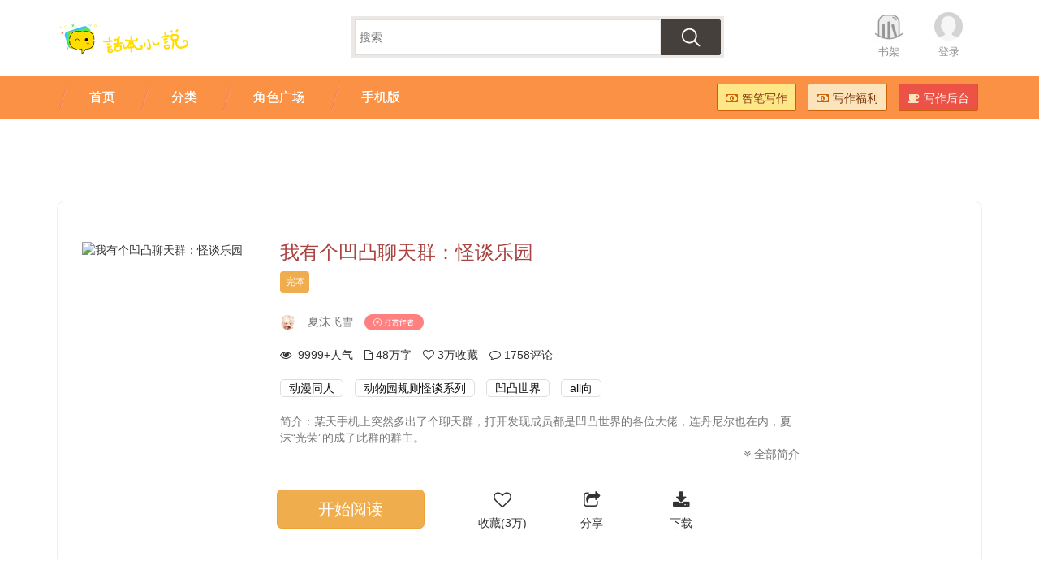

--- FILE ---
content_type: text/html;charset=UTF-8
request_url: https://www.ihuaben.com/book/7590106.html
body_size: 17056
content:
<!DOCTYPE html>
<html lang="zh-CN">
<head>
    <meta http-equiv="Cache-Control" content="no-transform " />
<meta name="applicable-device" content="pc,mobile">
<meta property="qc:admins" content="1132201717610512566375" />
<meta property="wb:webmaster" content="a35646e93f452b25" />
<meta charset="utf-8" />
<meta http-equiv="X-UA-Compatible" content="IE=edge" />
<meta name="viewport" content="width=device-width, initial-scale=1.0, maximum-scale=1.0, user-scalable=no" />
<meta name="apple-mobile-web-app-capable" content="yes" />
<meta name="apple-mobile-web-app-status-bar-style" content="black" />
<meta name="msapplication-tap-highlight" content="no" />
<meta name="format-detection" content="telphone=no, email=no" />
<link rel="shortcut icon" href="//imgcn.ihuaben.com/ihuaben.ico">

<link href="//staticcn.ihuaben.com/bootstrap/css/bootstrap.min.css" rel="stylesheet" />
<link href="//staticcn.ihuaben.com/??jquery/jquery-confirm.css,css/font-awesome.min.css" rel="stylesheet" />
<link href="//staticcn.ihuaben.com/css/??index.css,tipnav.css?v=2025111703" rel="stylesheet" />
<script type="text/javascript"
  src="//staticcn.ihuaben.com/??jquery/jquery-1.12.2.min.js,jquery/jquery-confirm.js,js/jcanvas/jcanvas.js,bootstrap/js/bootstrap.min.js"></script>
<script type="text/javascript"
  src="//staticcn.ihuaben.com/main/??core/main.js,core/search.js,plus/common.js,common.js?v=20250624"></script>
<script>
  var _hmt = _hmt || [];
  (function () {
    var hm = document.createElement("script");
    hm.src = "https://hm.baidu.com/hm.js?c1468c6bdd69c5fa0640dc6795a4702a";
    var s = document.getElementsByTagName("script")[0];
    s.parentNode.insertBefore(hm, s);
  })();
</script>   <link rel="canonical" href="https://www.ihuaben.com/book/7590106.html"/>
    <meta property="og:type" content="novel"/>
    <meta property="og:title" content="我有个凹凸聊天群：怪谈乐园"/>
    <meta property="og:description" content="某天手机上突然多出了个聊天群，打开发现成员都是凹凸世界的各位大佬，连丹尼尔也在内，夏沫“光荣”的成了此群的群主。为了和各位大佬打好关系，夏沫......"/>
    <meta property="og:image" content="//piccn.ihuaben.com/pic/book/202203/2413/1648101598338-519fp4860O_960-1280.jpeg@210w"/>
    <meta property="og:novel:category" content="动漫同人小说"/>
    <meta property="og:novel:author" content="夏沫飞雪"/>
    <meta property="og:novel:book_name" content="我有个凹凸聊天群：怪谈乐园"/>
    <meta property="og:novel:read_url" content="//www.ihuaben.com/book/7590106.html"/>
    <meta property="og:url" content="//www.ihuaben.com/book/7590106.html"/>
    <meta property="og:novel:status" content="连载中"/>
    <meta property="og:novel:author_link" content="//user.ihuaben.com/20665013"/>
    <meta property="og:novel:latest_chapter_name" content="史诗级大会面，幸福生活开始？）"/>
        <meta property="og:novel:latest_chapter_url"
              content="//www.ihuaben.com/book/7590106/77411241.html"/>
    <title>《我有个凹凸聊天群：怪谈乐园》(完本) - 夏沫飞雪 - 话本小说</title>
    <meta name="Description"
          content="《我有个凹凸聊天群：怪谈乐园》是由作者“夏沫飞雪”在话本小说创作的一部小说，小说简介：某天手机上突然多出了个聊天群，打开发现成员都是凹凸世界的各位大佬，连丹尼尔也在内，夏沫“光荣”的成了此群的群主。<br/>为了和各位大佬打好关系，夏沫开始努力的... 马上阅读最新章节或发表您的评论。"/>
    <meta name="Keywords"
          content="我有个凹凸聊天群：怪谈乐园, 夏沫飞雪, 我有个凹凸聊天群：怪谈乐园全文免费阅读, 话本小说"/>
    <link href="//staticcn.ihuaben.com/css/??newbook.css,share.css,reward.css,comment.css,userimage.css,cosplay.css,recommend.css,vipcontent.css,firstchapter.css?v=2024021903" rel="stylesheet">

<!--[if lte IE 9]>
<style>
#pc_bookinfo{
	margin-top:0;
}
.bgcontainer{
	display:none;
}
</style>
<![endif]-->
    <script>
        var chapterInfo = {};
        chapterInfo.bookId = "7590106";
        chapterInfo.bookName = "我有个凹凸聊天群：怪谈乐园";
        chapterInfo.readRecord = "";
        chapterInfo.authorId = "20665013";
        chapterInfo.authorName = "夏沫飞雪";
        chapterInfo.authorPic = "pic/user/202101/1609/1610760665860-TJSDCAl883_640-640.jpeg";
        chapterInfo.updateTime = "";
        chapterInfo.firstChapterId = "47905923";
        chapterInfo.isContract = "true";
        var isBindPhone = false;
    </script>

    <style>
        .character {
            width: 100%;
            border-bottom: 1px dashed #999;
            margin-bottom: 20px;
        }

        .character h2 {
            font-size: 18px;
            font-weight: 700;
            margin-bottom: 20px;
            display: flex;
            flex-wrap: wrap;
            justify-content: space-between;
            align-items: center;
            margin-top: 0;
        }

        .characterImg {
            text-align: center;
            margin: 5px 10px;
        }

        .characterImg img {
            width: 50px;
            height: 50px;
            border-radius: 50%;
        }

        .characterImg p {
            border: none !important;
            max-width: 50px;
            overflow: hidden;
            white-space: nowrap;
            text-overflow: ellipsis;
        }

        /* 章节列表容器 */
        .chapter-list {
            width: 100%;
            font-family: Arial, sans-serif;
            margin-bottom: 20px;
        }

        /* 表头样式 */
        .chapter-header {
            /*display: flex;*/
            padding: 10px 15px;
            background-color: #f5f5f5;
            border-bottom: 1px solid #ddd;
            font-weight: bold;
            color: #555;
        }

        /* 章节项样式 */
        .chapter-list p {
            align-items: center;
            padding: 10px 15px;
            margin: 0;
            border-bottom: 1px solid #eee;
        }

        /* 序号列 */
        .number {
            width: 50px;
            text-align: center;
        }

        /* 章节标题列 */
        .chapterTitle {
            flex: 1;
            padding: 0 10px;
            overflow: hidden;
            text-overflow: ellipsis;
            white-space: nowrap;
        }

        /* 审核中的章节样式 */
        .chapterTitle[title*="审核中"] {
            color: #ff6b6b;
        }

        /* 链接样式 */
        .chapterTitle a {
            color: #333;
            text-decoration: none;
        }

        .chapterTitle a:hover {
            color: #1890ff;
            text-decoration: underline;
        }

        /* 响应式设计 */
        @media (max-width: 768px) {
            .chapter-header, .chapter-list p {
                font-size: 14px;
            }
        }

        .table-right span {
            width: 100px;
            display: inline-block;
        }

        @media (max-width: 768px) {
            .table-right span.show-on-pc {
                display: none;
            }
        }
    </style>
</head>
<body>
<header class="huabenheader hidden-lg hidden-md">
	<div class="HuabenNavTop">
		<div class="TopNav">
			<ul class="pull-right">
				<li><a href="//www.ihuaben.com/search.html" class="huaben-img-btn search">[搜索]</a></li>
				<li><a href="#" id="huabenMore" class="huaben-img-btn more">[菜单]</a></li>
			</ul>
			<div class="hlogo">
				<a href="//www.ihuaben.com">
					<img alt="话本小说"
						src="//imgcn.ihuaben.com/images/logo_ihuaben_index.png?x-oss-process=image/resize,w_340/format,png" />
				</a>
			</div>
		</div>
		<div class="TopButtons">
			<ul>
				<li><a href="//www.ihuaben.com/"><i class="hicon-home"></i><span>首页</span></a></li>
				<li><a href="//www.ihuaben.com/web-next/characters/home"><i class="hicon-location"></i><span>角色广场</span></a>
				</li>
				<li><a href="//www.ihuaben.com/tongren/"><i class="hicon-catalog"></i><span>分类</span></a></li>
				<li><a href="//wisrpen.ihuaben.com/home"><i class="hicon-zhibi"></i><span>智笔写作</span></a></li>
			</ul>
			<ul>
				<li><a href="//user.ihuaben.com/bookShelf/list"><i class="hicon-shelf"></i><span>收藏</span></a></li>
				<li><a href="//author.ihuaben.com/"><i class="hicon-write"></i><span>写作</span></a></li>
				<li><a href="//user.ihuaben.com/"><i class="hicon-my"></i><span>我的</span></a></li>
			</ul>
		</div>
	</div>
	<div class="TopButtonsBG"></div>
	<div class="TopButtonsSpace"></div>
</header>


<header class="huabenheader hidden-xs hidden-sm">
	<div class="container HuabenNavTop">
		<div class="pull-left hlogo">
			<a href="//www.ihuaben.com">
				<img alt="话本小说"
					src="//imgcn.ihuaben.com/images/logo_ihuaben_index.png?x-oss-process=image/resize,w_340/format,png" />
			</a>
		</div>
		<ul class="pull-right list-inline">
			<li><a href="//user.ihuaben.com/bookShelf/list" class="bookshelf">书架</a></li>
			<li id="nav_login_bar" style="display: none;"><a href="//passport.ihuaben.com/" class="avatar">登录</a></li>
			<li id="nav_usercenter_bar" style="display: none;">
				<a href="//user.ihuaben.com/" class="userpic">
					<img src="" id="user_head_bar" />
					<span></span>
				</a>
			</li>
		</ul>
		<div class="text-center">
			<form action="//so.ihuaben.com/search" id="newSearchForm">
				<div class="searchForm">
					<input type="text" id="newSearchInput" name="keyword" placeholder="搜索">
					<button type="submit"></button>
				</div>
			</form>
		</div>
	</div>
</header>
<div class="HuabenNav hidden-xs hidden-sm">
	<div class="container">
		<div class="pull-right">
			<ul class="list-inline HuabenNavButton">
				<li><a href="https://zb.ihuaben.com/home" class="huaben-btn huaben-btn-yellow"
						style="background-color: #ffe686;"><i class="icon-money"></i>智笔写作</a></li>
				<li><a href="//www.ihuaben.com/fragment/fuli.html" class="huaben-btn huaben-btn-yellow"><i
							class="icon-money"></i>写作福利</a></li>
				<li><a href="//author.ihuaben.com/" class="huaben-btn huaben-btn-red"><i class="icon-coffee"></i>写作后台</a></li>
			</ul>
		</div>
		<div>
			<ul class="list-inline navTab" lang="navTab">
				<li><a href="//www.ihuaben.com/"><span>首页</span></a></li>
				<li><a href="//www.ihuaben.com/tongren/"><span>分类</span></a></li>
				<!--				<li><a href="//top.ihuaben.com/"><span>排行榜</span></a></li>-->
				<li><a href="//www.ihuaben.com/web-next/characters/home"><span>角色广场</span></a></li>
				<li><a href="//www.ihuaben.com/app.html"><span>手机版</span></a></li>
			</ul>
		</div>
	</div>
</div><div class="bgcontainer">
    <svg viewBox="0 0 38 38">
        <defs>
            <filter id="f">
                <feImage id="svg_feImage" xmlns:xlink="http://www.w3.org/1999/xlink"
                             xlink:href="//piccn.ihuaben.com/pic/book/202203/2413/1648101598338-519fp4860O_960-1280.jpeg?x-oss-process=image/resize,w_210/format,webp" x="0" y="0"
                             width="100%" height="100%" preserveAspectRatio="xMidYMid slice"></feImage>
                <feGaussianBlur stdDeviation="30"></feGaussianBlur>
            </filter>
        </defs>
        <rect x="0" y="0" width="100%" height="100%" filter="url(#f)"></rect>
    </svg>
</div>

<div class="container" id="pc_bookinfo">

    <div class="page_site">
        <a href="//www.ihuaben.com">话本小说网</a>
        &gt; <a href="//www.ihuaben.com/dongmantongren/">动漫同人小说</a>
        &gt; <a href="//www.ihuaben.com/book/7590106.html">我有个凹凸聊天群：怪谈乐园</a>
    </div>

    <div class="biginfo">
        <div class="cover">
            <img src="//piccn.ihuaben.com/pic/book/202203/2413/1648101598338-519fp4860O_960-1280.jpeg?x-oss-process=image/resize,w_210/format,webp" alt="我有个凹凸聊天群：怪谈乐园"/>
            <a href="//www.ihuaben.com/book/7590106/47905923.html"
               class="btn btn-lg btn-warning">开始阅读</a>
        </div>
        <div class="infodetail">
            <div class="simpleinfo">
                <h1 class="text-danger">我有个凹凸聊天群：怪谈乐园</h1>
                <div>
                        <span>
                            <label class="bg-dwarning">完本</label>
                            </span>

                    <span class="hidden-md hidden-lg" style="float: right;margin-right: 10px;">
                            <label style="color: red;border: 1px solid red;padding: 5px 10px;background: none;"
                                   lang="h5_bookshelfcount_bar">加入收藏</label>
                        </span>

                </div>
                <ul class="HuabenListUL">
                    <li class="hidden-xs hidden-sm">
                        <a href="//user.ihuaben.com/20665013"><img class="img-circle"
                                                                       src="//piccn.ihuaben.com/pic/user/202101/1609/1610760665860-TJSDCAl883_640-640.jpeg?x-oss-process=image/resize,w_50/format,webp"/></a>
                    </li>
                    <li>
                        <span class="hidden-md hidden-lg">作者:</span>
                        <a href="//user.ihuaben.com/20665013" class="text-muted">夏沫飞雪</a>
                    </li>
                    <li id="dashangzuozhe">
                    </li>
                </ul>

                <ul class="HuabenListUL hidden-xs hidden-sm">
                    <li>
                        <i class="icon-eye-open"></i> &nbsp;<span lang="click_bar"></span>人气
                    </li>
                    <li>
                        <i class="icon-file-alt"></i>&nbsp;48万字
                    </li>
                    <li>
                        <i class="icon-heart-empty"></i>&nbsp;<span lang="bookshelfcount_bar"></span>收藏
                    </li>
                    <li>
                        <i class="icon-comment-alt"></i>&nbsp;<span class="cy_cmt_count"></span>评论
                    </li>
                </ul>


                <ul class="HuabenListUL hidden-md hidden-lg">
                    <li><span lang="click_bar"></span>人气 |</li>
                    <li>&nbsp;48万字 |</li>
                    <li>
                        &nbsp;<span lang="bookshelfcount_bar"></span>收藏
                    </li>
                </ul>
                <ul class="HuabenListUL" id="tagList">
                    <li><a class="text-muted" href="//www.ihuaben.com/dongmantongren/"
                               target="_blank">动漫同人</a></li>
                    <li><a class="text-muted" href="//www.ihuaben.com/category/dongwuyuanguizeguaitanxilie/"
                                   target="_blank">动物园规则怪谈系列</a></li>
                        <li><a class="text-muted" href="//www.ihuaben.com/category/aotushijie/"
                                   target="_blank">凹凸世界</a></li>
                        <li><a class="text-muted" href="//www.ihuaben.com/category/allxiang1/"
                                   target="_blank">all向</a></li>
                        </ul>
            </div>
            <div class="text-muted aboutbook hidden-xs hidden-sm">
                
                    简介：某天手机上突然多出了个聊天群，打开发现成员都是凹凸世界的各位大佬，连丹尼尔也在内，夏沫“光荣”的成了此群的群主。<br/>为了和各位大佬打好关系，夏沫开始努力的刷好感：送蛋糕，送烤串，送牛奶，送汉堡，送积木……<br/>好不容易大家子可以和平共处了，奇怪的bug又增加了：群内所有人进入了一个叫做“逃生游戏”的空间<br/>第一关是动物园怪谈，夏沫与雷狮海盗团的小军师卡米尔分到了一个组，为了活下去，他们开始寻找逃出动物园的办法。<br/>红眼的兔子，黑色的山羊，兔耳朵大象，午夜的玩具熊……这是一个生与死的游戏，迷路的游客啊！你们是否能逃出绝望之地？<br/>红衣洋娃娃唱起了童谣，“它”在看着你……<br/>（文章有梗，不喜勿看）<br/>（本书在话本发布，以后可能会在晋江或者番茄发布）<br/>（抄袭搬运退退退！拒绝任何搬运行为！推文可以，不许说原创！）</div>
            <div class="text-right aboutmore" style="display:none;">
                <a href="javascript:;" onclick="showFullAboutBook();" class="text-muted"><i
                        class="icon-double-angle-down"></i> 全部简介</a>
            </div>
            <div class="bookButtons hidden-xs hidden-sm"></div>
        </div>
    </div>
</div>

<div class="text-muted aboutbutton hidden-md hidden-lg">
    <ul class="HuabenListUL">
        <li><a href="//www.ihuaben.com/book/7590106/47905923.html">立即阅读</a></li>
        <li>离线免费看全本</li>
    </ul>
</div>
<div class="Catalog hidden-md hidden-lg">
        <h3>角色</h3>
        <a href="//www.ihuaben.com/character/characterListPage/7590106"
           style="color: #777 !important; font-size: 12px !important;"><span>查看全部角色</span><i
                class="icon-angle-right"></i></a>
    </div>
    <div class="hidden-md hidden-lg"
         style="display: flex; justify-content: flex-start; padding-left: 10px; padding-right: 10px; overflow: scroll;">
        <a href="//www.ihuaben.com/juese/冬" class="characterImg">
                <img src="//piccn.ihuaben.com/pic/character/202412/1810/1734490496969-XugMwVUJ3q_640-640.png?x-oss-process=image/resize,w_50/format,webp"/>
                <p>冬</p>
            </a>
        <a href="//www.ihuaben.com/juese/玄" class="characterImg">
                <img src="//piccn.ihuaben.com/pic/character/202501/1312/1736742988662-1QAS2h0qzV_640-640.png?x-oss-process=image/resize,w_50/format,webp"/>
                <p>玄</p>
            </a>
        <a href="//www.ihuaben.com/juese/夏沫" class="characterImg">
                <img src="//piccn.ihuaben.com/pic/character/202202/0614/1644130529769-py83eR9w3J_1044-936.jpeg?x-oss-process=image/resize,w_50/format,webp"/>
                <p>夏沫</p>
            </a>
        <a href="//www.ihuaben.com/juese/嘉德罗斯" class="characterImg">
                <img src="//piccn.ihuaben.com/pic/character/202202/0614/1644130561612-146pXv3q8d_450-398.jpeg?x-oss-process=image/resize,w_50/format,webp"/>
                <p>嘉德罗斯</p>
            </a>
        <a href="//www.ihuaben.com/juese/雷德" class="characterImg">
                <img src="//piccn.ihuaben.com/pic/character/202202/0614/1644130643417-7Xq7P2C9VW_439-439.jpeg?x-oss-process=image/resize,w_50/format,webp"/>
                <p>雷德</p>
            </a>
        </div>
<div class="fullDiv BookInfoList">
    <!--左侧内容-->
    <div class="ContentLeft">
        <div class="character hidden-xs hidden-sm">
                <h2>
                    <a href="//www.ihuaben.com/character/characterListPage/7590106"
                       style="color: #000 !important;">本书角色</a>
                    <a href="//www.ihuaben.com/character/characterListPage/7590106"
                       style="color: #777 !important; font-size: 12px !important;">查看全部角色</a>
                </h2>
                <div style="display: flex; flex-wrap: wrap; justify-content: space-between;">
                    <div style="display: flex; flex-wrap: wrap; justify-content: flex-start; max-width: 95%;">
                        <a href="//www.ihuaben.com/juese/冬" class="characterImg">
                                <img src="//piccn.ihuaben.com/pic/character/202412/1810/1734490496969-XugMwVUJ3q_640-640.png?x-oss-process=image/resize,w_50/format,webp"
                                     alt="冬"/>
                                <p>冬</p>
                            </a>
                        <a href="//www.ihuaben.com/juese/玄" class="characterImg">
                                <img src="//piccn.ihuaben.com/pic/character/202501/1312/1736742988662-1QAS2h0qzV_640-640.png?x-oss-process=image/resize,w_50/format,webp"
                                     alt="玄"/>
                                <p>玄</p>
                            </a>
                        <a href="//www.ihuaben.com/juese/夏沫" class="characterImg">
                                <img src="//piccn.ihuaben.com/pic/character/202202/0614/1644130529769-py83eR9w3J_1044-936.jpeg?x-oss-process=image/resize,w_50/format,webp"
                                     alt="夏沫"/>
                                <p>夏沫</p>
                            </a>
                        <a href="//www.ihuaben.com/juese/嘉德罗斯" class="characterImg">
                                <img src="//piccn.ihuaben.com/pic/character/202202/0614/1644130561612-146pXv3q8d_450-398.jpeg?x-oss-process=image/resize,w_50/format,webp"
                                     alt="嘉德罗斯"/>
                                <p>嘉德罗斯</p>
                            </a>
                        <a href="//www.ihuaben.com/juese/雷德" class="characterImg">
                                <img src="//piccn.ihuaben.com/pic/character/202202/0614/1644130643417-7Xq7P2C9VW_439-439.jpeg?x-oss-process=image/resize,w_50/format,webp"
                                     alt="雷德"/>
                                <p>雷德</p>
                            </a>
                        <a href="//www.ihuaben.com/juese/蒙特祖玛" class="characterImg">
                                <img src="//piccn.ihuaben.com/pic/character/202202/0614/1644130666347-x7hI5744Td_1200-1200.jpeg?x-oss-process=image/resize,w_50/format,webp"
                                     alt="蒙特祖玛"/>
                                <p>蒙特祖玛</p>
                            </a>
                        <a href="//www.ihuaben.com/juese/雷狮" class="characterImg">
                                <img src="//piccn.ihuaben.com/pic/character/202202/0614/1644130692540-k6X0yA313c_450-400.jpeg?x-oss-process=image/resize,w_50/format,webp"
                                     alt="雷狮"/>
                                <p>雷狮</p>
                            </a>
                        <a href="//www.ihuaben.com/juese/卡米尔" class="characterImg">
                                <img src="//piccn.ihuaben.com/pic/character/202202/0614/1644130717817-7KD6FOQn2d_450-415.jpeg?x-oss-process=image/resize,w_50/format,webp"
                                     alt="卡米尔"/>
                                <p>卡米尔</p>
                            </a>
                        <a href="//www.ihuaben.com/juese/帕洛斯" class="characterImg">
                                <img src="//piccn.ihuaben.com/pic/character/202202/0614/1644130783358-1U14080Q57_640-639.jpeg?x-oss-process=image/resize,w_50/format,webp"
                                     alt="帕洛斯"/>
                                <p>帕洛斯</p>
                            </a>
                        <a href="//www.ihuaben.com/juese/佩利" class="characterImg">
                                <img src="//piccn.ihuaben.com/pic/character/202202/0615/1644130892242-I0P64537T7_257-257.jpeg?x-oss-process=image/resize,w_50/format,webp"
                                     alt="佩利"/>
                                <p>佩利</p>
                            </a>
                        </div>
                    <a href="//www.ihuaben.com/character/characterListPage/7590106"
                       style="margin-right: 5px; font-size: 25px; color: #ccc; margin-top: 15px;">&gt;</a>
                </div>
            </div>
        <div class="chapters">
            <h2 class="hidden-xs hidden-sm">
                <a href="/list/7590106.html" class="text-dark">章节目录(共395章)</a>
                <small class="pull-right chapterSort">
                    <a href="/book/7590106.html?sortType=0" class="text-muted"><i
                                class="icon-double-angle-down"></i> 倒序</a>
                    </small>
            </h2>

            <div class="Catalog hidden-md hidden-lg">
                <h3>最新章节(共395章)</h3>
                <a href="//www.ihuaben.com/list/7590106.html"><span>全部章节</span><i
                        class="icon-angle-right"></i></a>
            </div>

            <!-- H5 START -->
                <div class="newestChapters hidden-lg hidden-md">
                    <p>
                            <span class="text-muted number">395</span>
                            <span class="chapterTitle">
                                    <a href="//www.ihuaben.com/book/7590106/77411241.html"
                                               title="第395章 史诗级大会面，幸福生活开始？）">第395章 史诗级大会面，幸福生活开始？）</a>
                                        </span>
                            <span class="text-muted pull-right updateTime">2025-03-11</span>
                        </p>
                    <p>
                            <span class="text-muted number">394</span>
                            <span class="chapterTitle">
                                    <a href="//www.ihuaben.com/book/7590106/77407053.html"
                                               title="第394章 物理意义的起飞（伪）">第394章 物理意义的起飞（伪）</a>
                                        </span>
                            <span class="text-muted pull-right updateTime">2025-03-14</span>
                        </p>
                    <p>
                            <span class="text-muted number">393</span>
                            <span class="chapterTitle">
                                    <a href="//www.ihuaben.com/book/7590106/77110880.html"
                                               title="第393章 对峙">第393章 对峙</a>
                                        </span>
                            <span class="text-muted pull-right updateTime">2025-02-21</span>
                        </p>
                    </div>
                <!-- H5 END -->
            <!-- PC START -->
                <div class="lastUpdateChapter hidden-xs hidden-sm">
                    <ul class="HuabenListUL">
                        <li>
                                    <span class="text-muted updateTime">2025-03-11 更新</span>
                                    <span class="chapterTitle">
                                        <a href="//www.ihuaben.com/book/7590106/77411241.html"
                                                   title="第395章 史诗级大会面，幸福生活开始？）">第395章 史诗级大会面，幸福生活开始？）</a>
                                            </span>
                                </li>
                            <li>
                                    <span class="text-muted updateTime">2025-03-14 更新</span>
                                    <span class="chapterTitle">
                                        <a href="//www.ihuaben.com/book/7590106/77407053.html"
                                                   title="第394章 物理意义的起飞（伪）">第394章 物理意义的起飞（伪）</a>
                                            </span>
                                </li>
                            </ul>
                </div>
                <!-- PC END -->
            <div class="Catalog hidden-md hidden-lg">
                    <h3>正文</h3>
                </div>
            <div class="chapter-list">

                <!-- 表头 -->
                <div class="chapter-header">
                    <span class="number">序号</span>
                    <span class="chapterTitle">章节标题</span>
                    <div class="table-right pull-right">
                        <span>发布时间</span>
                        <span class="show-on-pc">最新修改</span>

                    </div>
                </div>

                <p>
                        <span class="text-muted number" style="margin-right: 20px">1</span>
                        <span class="chapterTitle">
                                <a href="//www.ihuaben.com/book/7590106/47905923.html"
                                           title="我和他们的起点">我和他们的起点</a>
                                    </span>
                    <span class="text-muted pull-right table-right">
                        <span>2022-02-16</span>
                        <span class="show-on-pc">2023-09-21</span>
                    </span>
                    </p>
                <p>
                        <span class="text-muted number" style="margin-right: 20px">2</span>
                        <span class="chapterTitle">
                                <a href="//www.ihuaben.com/book/7590106/48448226.html"
                                           title="与嘉德罗斯PK">与嘉德罗斯PK</a>
                                    </span>
                    <span class="text-muted pull-right table-right">
                        <span>2022-02-17</span>
                        <span class="show-on-pc">2022-02-17</span>
                    </span>
                    </p>
                <p>
                        <span class="text-muted number" style="margin-right: 20px">3</span>
                        <span class="chapterTitle">
                                <a href="//www.ihuaben.com/book/7590106/48449754.html"
                                           title="各小队报道">各小队报道</a>
                                    </span>
                    <span class="text-muted pull-right table-right">
                        <span>2022-02-18</span>
                        <span class="show-on-pc">2022-04-07</span>
                    </span>
                    </p>
                <p>
                        <span class="text-muted number" style="margin-right: 20px">4</span>
                        <span class="chapterTitle">
                                <a href="//www.ihuaben.com/book/7590106/48495019.html"
                                           title="这群还带发红包的？">这群还带发红包的？</a>
                                    </span>
                    <span class="text-muted pull-right table-right">
                        <span>2022-02-19</span>
                        <span class="show-on-pc">2022-02-19</span>
                    </span>
                    </p>
                <p>
                        <span class="text-muted number" style="margin-right: 20px">5</span>
                        <span class="chapterTitle">
                                <a href="//www.ihuaben.com/book/7590106/48579854.html"
                                           title="明明是晒猫，怎么变成凡尔赛现场了？">明明是晒猫，怎么变成凡尔赛现场了？</a>
                                    </span>
                    <span class="text-muted pull-right table-right">
                        <span>2022-02-20</span>
                        <span class="show-on-pc">2022-02-20</span>
                    </span>
                    </p>
                <p>
                        <span class="text-muted number" style="margin-right: 20px">6</span>
                        <span class="chapterTitle">
                                <a href="//www.ihuaben.com/book/7590106/48589461.html"
                                           title="逃生游戏，开始">逃生游戏，开始</a>
                                    </span>
                    <span class="text-muted pull-right table-right">
                        <span>2022-02-21</span>
                        <span class="show-on-pc">2022-02-21</span>
                    </span>
                    </p>
                <p>
                        <span class="text-muted number" style="margin-right: 20px">7</span>
                        <span class="chapterTitle">
                                <a href="//www.ihuaben.com/book/7590106/48591445.html"
                                           title="动物园怪谈（1）">动物园怪谈（1）</a>
                                    </span>
                    <span class="text-muted pull-right table-right">
                        <span>2022-02-22</span>
                        <span class="show-on-pc">2022-02-22</span>
                    </span>
                    </p>
                <p>
                        <span class="text-muted number" style="margin-right: 20px">8</span>
                        <span class="chapterTitle">
                                <a href="//www.ihuaben.com/book/7590106/48630680.html"
                                           title="动物园怪谈（2）">动物园怪谈（2）</a>
                                    </span>
                    <span class="text-muted pull-right table-right">
                        <span>2022-02-23</span>
                        <span class="show-on-pc">2022-02-23</span>
                    </span>
                    </p>
                <p>
                        <span class="text-muted number" style="margin-right: 20px">9</span>
                        <span class="chapterTitle">
                                <a href="//www.ihuaben.com/book/7590106/48686388.html"
                                           title="动物园怪谈（3）">动物园怪谈（3）</a>
                                    </span>
                    <span class="text-muted pull-right table-right">
                        <span>2022-02-24</span>
                        <span class="show-on-pc">2022-02-24</span>
                    </span>
                    </p>
                <p>
                        <span class="text-muted number" style="margin-right: 20px">10</span>
                        <span class="chapterTitle">
                                <a href="//www.ihuaben.com/book/7590106/48737022.html"
                                           title="动物园怪谈（4）">动物园怪谈（4）</a>
                                    </span>
                    <span class="text-muted pull-right table-right">
                        <span>2022-02-25</span>
                        <span class="show-on-pc">2022-02-25</span>
                    </span>
                    </p>
                <p>
                        <span class="text-muted number" style="margin-right: 20px">11</span>
                        <span class="chapterTitle">
                                <a href="//www.ihuaben.com/book/7590106/48742989.html"
                                           title="动物园怪谈（5）">动物园怪谈（5）</a>
                                    </span>
                    <span class="text-muted pull-right table-right">
                        <span>2022-02-26</span>
                        <span class="show-on-pc">2022-03-28</span>
                    </span>
                    </p>
                <p>
                        <span class="text-muted number" style="margin-right: 20px">12</span>
                        <span class="chapterTitle">
                                <a href="//www.ihuaben.com/book/7590106/48801705.html"
                                           title="动物园怪谈（6）">动物园怪谈（6）</a>
                                    </span>
                    <span class="text-muted pull-right table-right">
                        <span>2022-02-27</span>
                        <span class="show-on-pc">2022-02-27</span>
                    </span>
                    </p>
                <p>
                        <span class="text-muted number" style="margin-right: 20px">13</span>
                        <span class="chapterTitle">
                                <a href="//www.ihuaben.com/book/7590106/48805804.html"
                                           title="动物园怪谈（7）">动物园怪谈（7）</a>
                                    </span>
                    <span class="text-muted pull-right table-right">
                        <span>2022-02-28</span>
                        <span class="show-on-pc">2022-02-28</span>
                    </span>
                    </p>
                <p>
                        <span class="text-muted number" style="margin-right: 20px">14</span>
                        <span class="chapterTitle">
                                <a href="//www.ihuaben.com/book/7590106/48890493.html"
                                           title="动物园怪谈（8）">动物园怪谈（8）</a>
                                    </span>
                    <span class="text-muted pull-right table-right">
                        <span>2022-03-01</span>
                        <span class="show-on-pc">2022-03-01</span>
                    </span>
                    </p>
                <p>
                        <span class="text-muted number" style="margin-right: 20px">15</span>
                        <span class="chapterTitle">
                                <a href="//www.ihuaben.com/book/7590106/48934628.html"
                                           title="一些小道消息">一些小道消息</a>
                                    </span>
                    <span class="text-muted pull-right table-right">
                        <span>2022-03-02</span>
                        <span class="show-on-pc">2022-04-18</span>
                    </span>
                    </p>
                <p>
                        <span class="text-muted number" style="margin-right: 20px">16</span>
                        <span class="chapterTitle">
                                <a href="//www.ihuaben.com/book/7590106/48965248.html"
                                           title="动物园怪谈（9）">动物园怪谈（9）</a>
                                    </span>
                    <span class="text-muted pull-right table-right">
                        <span>2022-03-02</span>
                        <span class="show-on-pc">2022-03-02</span>
                    </span>
                    </p>
                <p>
                        <span class="text-muted number" style="margin-right: 20px">17</span>
                        <span class="chapterTitle">
                                <a href="//www.ihuaben.com/book/7590106/48994784.html"
                                           title="动物园怪谈（10）">动物园怪谈（10）</a>
                                    </span>
                    <span class="text-muted pull-right table-right">
                        <span>2022-03-03</span>
                        <span class="show-on-pc">2022-03-03</span>
                    </span>
                    </p>
                <p>
                        <span class="text-muted number" style="margin-right: 20px">18</span>
                        <span class="chapterTitle">
                                <a href="//www.ihuaben.com/book/7590106/49025626.html"
                                           title="动物园怪谈（11）">动物园怪谈（11）</a>
                                    </span>
                    <span class="text-muted pull-right table-right">
                        <span>2022-03-04</span>
                        <span class="show-on-pc">2022-03-04</span>
                    </span>
                    </p>
                <p>
                        <span class="text-muted number" style="margin-right: 20px">19</span>
                        <span class="chapterTitle">
                                <a href="//www.ihuaben.com/book/7590106/49050060.html"
                                           title="动物园怪谈（12）">动物园怪谈（12）</a>
                                    </span>
                    <span class="text-muted pull-right table-right">
                        <span>2022-03-05</span>
                        <span class="show-on-pc">2022-03-29</span>
                    </span>
                    </p>
                <p>
                        <span class="text-muted number" style="margin-right: 20px">20</span>
                        <span class="chapterTitle">
                                <a href="//www.ihuaben.com/book/7590106/49095206.html"
                                           title="动物园怪谈（13）">动物园怪谈（13）</a>
                                    </span>
                    <span class="text-muted pull-right table-right">
                        <span>2022-03-06</span>
                        <span class="show-on-pc">2022-03-29</span>
                    </span>
                    </p>
                <p>
                        <span class="text-muted number" style="margin-right: 20px">21</span>
                        <span class="chapterTitle">
                                <a href="//www.ihuaben.com/book/7590106/49157211.html"
                                           title="动物园怪谈（14）">动物园怪谈（14）</a>
                                    </span>
                    <span class="text-muted pull-right table-right">
                        <span>2022-03-07</span>
                        <span class="show-on-pc">2022-03-07</span>
                    </span>
                    </p>
                <p>
                        <span class="text-muted number" style="margin-right: 20px">22</span>
                        <span class="chapterTitle">
                                <a href="//www.ihuaben.com/book/7590106/49163127.html"
                                           title="动物园怪谈（15）">动物园怪谈（15）</a>
                                    </span>
                    <span class="text-muted pull-right table-right">
                        <span>2022-03-08</span>
                        <span class="show-on-pc">2022-03-08</span>
                    </span>
                    </p>
                <p>
                        <span class="text-muted number" style="margin-right: 20px">23</span>
                        <span class="chapterTitle">
                                <a href="//www.ihuaben.com/book/7590106/49172706.html"
                                           title="动物园怪谈（16）">动物园怪谈（16）</a>
                                    </span>
                    <span class="text-muted pull-right table-right">
                        <span>2022-03-09</span>
                        <span class="show-on-pc">2022-03-09</span>
                    </span>
                    </p>
                <p>
                        <span class="text-muted number" style="margin-right: 20px">24</span>
                        <span class="chapterTitle">
                                <a href="//www.ihuaben.com/book/7590106/49213119.html"
                                           title="动物园怪谈（17）">动物园怪谈（17）</a>
                                    </span>
                    <span class="text-muted pull-right table-right">
                        <span>2022-03-10</span>
                        <span class="show-on-pc">2022-03-10</span>
                    </span>
                    </p>
                <p>
                        <span class="text-muted number" style="margin-right: 20px">25</span>
                        <span class="chapterTitle">
                                <a href="//www.ihuaben.com/book/7590106/49255336.html"
                                           title="动物园怪谈（18）">动物园怪谈（18）</a>
                                    </span>
                    <span class="text-muted pull-right table-right">
                        <span>2022-03-11</span>
                        <span class="show-on-pc">2022-07-18</span>
                    </span>
                    </p>
                <p>
                        <span class="text-muted number" style="margin-right: 20px">26</span>
                        <span class="chapterTitle">
                                <a href="//www.ihuaben.com/book/7590106/49273711.html"
                                           title="动物园怪谈（19）">动物园怪谈（19）</a>
                                    </span>
                    <span class="text-muted pull-right table-right">
                        <span>2022-03-12</span>
                        <span class="show-on-pc">2022-03-12</span>
                    </span>
                    </p>
                <p>
                        <span class="text-muted number" style="margin-right: 20px">27</span>
                        <span class="chapterTitle">
                                <a href="//www.ihuaben.com/book/7590106/49274275.html"
                                           title="动物园怪谈（完）">动物园怪谈（完）</a>
                                    </span>
                    <span class="text-muted pull-right table-right">
                        <span>2022-03-12</span>
                        <span class="show-on-pc">2022-03-12</span>
                    </span>
                    </p>
                <p>
                        <span class="text-muted number" style="margin-right: 20px">28</span>
                        <span class="chapterTitle">
                                <a href="//www.ihuaben.com/book/7590106/49395719.html"
                                           title="再次拿到新角色">再次拿到新角色</a>
                                    </span>
                    <span class="text-muted pull-right table-right">
                        <span>2022-03-13</span>
                        <span class="show-on-pc">2022-03-13</span>
                    </span>
                    </p>
                <p>
                        <span class="text-muted number" style="margin-right: 20px">29</span>
                        <span class="chapterTitle">
                                <a href="//www.ihuaben.com/book/7590106/49396753.html"
                                           title="他们也来了">他们也来了</a>
                                    </span>
                    <span class="text-muted pull-right table-right">
                        <span>2022-03-14</span>
                        <span class="show-on-pc">2022-03-14</span>
                    </span>
                    </p>
                <p>
                        <span class="text-muted number" style="margin-right: 20px">30</span>
                        <span class="chapterTitle">
                                <a href="//www.ihuaben.com/book/7590106/49407418.html"
                                           title="休闲时光？还是新的篇章？">休闲时光？还是新的篇章？</a>
                                    </span>
                    <span class="text-muted pull-right table-right">
                        <span>2022-03-15</span>
                        <span class="show-on-pc">2022-03-15</span>
                    </span>
                    </p>
                <p>
                        <span class="text-muted number" style="margin-right: 20px">31</span>
                        <span class="chapterTitle">
                                <a href="//www.ihuaben.com/book/7590106/49452063.html"
                                           title="我们的漫展之旅（上）">我们的漫展之旅（上）</a>
                                    </span>
                    <span class="text-muted pull-right table-right">
                        <span>2022-03-16</span>
                        <span class="show-on-pc">2022-03-23</span>
                    </span>
                    </p>
                <p>
                        <span class="text-muted number" style="margin-right: 20px">32</span>
                        <span class="chapterTitle">
                                <a href="//www.ihuaben.com/book/7590106/49489241.html"
                                           title="我们的漫展之旅（下）">我们的漫展之旅（下）</a>
                                    </span>
                    <span class="text-muted pull-right table-right">
                        <span>2022-03-17</span>
                        <span class="show-on-pc">2022-08-10</span>
                    </span>
                    </p>
                <p>
                        <span class="text-muted number" style="margin-right: 20px">33</span>
                        <span class="chapterTitle">
                                <a href="//www.ihuaben.com/book/7590106/49490586.html"
                                           title="干饭人！干饭魂！干饭人吃饭得用盆！">干饭人！干饭魂！干饭人吃饭得用盆！</a>
                                    </span>
                    <span class="text-muted pull-right table-right">
                        <span>2022-03-18</span>
                        <span class="show-on-pc">2022-03-18</span>
                    </span>
                    </p>
                <p>
                        <span class="text-muted number" style="margin-right: 20px">34</span>
                        <span class="chapterTitle">
                                <a href="//www.ihuaben.com/book/7590106/49559696.html"
                                           title="睡衣派对">睡衣派对</a>
                                    </span>
                    <span class="text-muted pull-right table-right">
                        <span>2022-03-19</span>
                        <span class="show-on-pc">2022-03-19</span>
                    </span>
                    </p>
                <p>
                        <span class="text-muted number" style="margin-right: 20px">35</span>
                        <span class="chapterTitle">
                                <a href="//www.ihuaben.com/book/7590106/49588403.html"
                                           title="派对进行时（上）">派对进行时（上）</a>
                                    </span>
                    <span class="text-muted pull-right table-right">
                        <span>2022-03-20</span>
                        <span class="show-on-pc">2022-03-20</span>
                    </span>
                    </p>
                <p>
                        <span class="text-muted number" style="margin-right: 20px">36</span>
                        <span class="chapterTitle">
                                <a href="//www.ihuaben.com/book/7590106/49590093.html"
                                           title="派对进行时（中上）">派对进行时（中上）</a>
                                    </span>
                    <span class="text-muted pull-right table-right">
                        <span>2022-03-20</span>
                        <span class="show-on-pc">2022-03-20</span>
                    </span>
                    </p>
                <p>
                        <span class="text-muted number" style="margin-right: 20px">37</span>
                        <span class="chapterTitle">
                                <a href="//www.ihuaben.com/book/7590106/49605437.html"
                                           title="派对进行时（中下）">派对进行时（中下）</a>
                                    </span>
                    <span class="text-muted pull-right table-right">
                        <span>2022-03-21</span>
                        <span class="show-on-pc">2022-03-21</span>
                    </span>
                    </p>
                <p>
                        <span class="text-muted number" style="margin-right: 20px">38</span>
                        <span class="chapterTitle">
                                <a href="//www.ihuaben.com/book/7590106/49668175.html"
                                           title="派对进行时（下）">派对进行时（下）</a>
                                    </span>
                    <span class="text-muted pull-right table-right">
                        <span>2022-03-22</span>
                        <span class="show-on-pc">2022-03-22</span>
                    </span>
                    </p>
                <p>
                        <span class="text-muted number" style="margin-right: 20px">39</span>
                        <span class="chapterTitle">
                                <a href="//www.ihuaben.com/book/7590106/49670064.html"
                                           title="和未成年人谈恋爱是要坐牢的">和未成年人谈恋爱是要坐牢的</a>
                                    </span>
                    <span class="text-muted pull-right table-right">
                        <span>2022-03-23</span>
                        <span class="show-on-pc">2022-03-23</span>
                    </span>
                    </p>
                <p>
                        <span class="text-muted number" style="margin-right: 20px">40</span>
                        <span class="chapterTitle">
                                <a href="//www.ihuaben.com/book/7590106/49808656.html"
                                           title="新成员鬼狐天冲">新成员鬼狐天冲</a>
                                    </span>
                    <span class="text-muted pull-right table-right">
                        <span>2022-03-24</span>
                        <span class="show-on-pc">2022-03-24</span>
                    </span>
                    </p>
                </div>
            <div class="text-center">
                <ul class="pagination hidden-xs hidden-sm">
                    <div class="btn-group"><a class="btn btn-default active"  href="http://www.ihuaben.com/book/7590106.html?page=1">1</a><a class="btn btn-default" href="http://www.ihuaben.com/book/7590106.html?page=2">2</a><a class="btn btn-default" href="http://www.ihuaben.com/book/7590106.html?page=3">3</a><a class="btn btn-default" href="http://www.ihuaben.com/book/7590106.html?page=4">4</a><a class="btn btn-default" href="http://www.ihuaben.com/book/7590106.html?page=5">5</a><a class="btn btn-default" href="http://www.ihuaben.com/book/7590106.html?page=6">6</a><a class="btn btn-default" href="http://www.ihuaben.com/book/7590106.html?page=2">&gt;</a></div></ul>
            </div>
        </div>
        <div style="display: none;">
            <h2>用户评论</h2>
            <div>
                <div class="hotList">
                            <div>
                                <p class="text-muted">芈沫</p>
                                <p class="text-muted">我应该算是老粉了吧，从2022年认识了夏沫姐姐，从此命运的齿轮开始转动，真的很喜欢大大的文，作者发的每一章我都有仔细看，在写文的时候可以考虑到所有人说的话，剧情走向和每个人的戏份，让每个人都出场，都有话说然后考虑每个人的人设会说什么，真的很厉害，况且还有各种推理，也坚持一直在更，然后就是澄清一下，我是真人，不是虚拟的…已经经历了几次发评论，被当成是虚拟的了，有点难绷（）在大大的读者群里也呆了将近三年了，形形色色的人也都见了不少了，奉劝把作者当软柿子捏的人一句，她是软柿子，但我不是，不信你就来试试我肯定让你满意的离开，你要看就老老实实的看，不喜欢就出去，不喜欢看还在评论区指手画脚，你算个什么东西，还有盗文的去别的平台发的，想火的话，你这也不行啊，格局太小了，格局打开，直接来原文评论区说这是你的原创，你必火。最后也是祝亲爱的新的一年里顺风顺水，好运连连，文写的越来越好，加油❤️</p>
                            </div>
                        </div>
                    <div class="hotList">
                            <div>
                                <p class="text-muted">汐诺雨</p>
                                <p class="text-muted">我也是给夏沫老师来发长评了。我算是个新粉。在今年。8月多份时我正好没聊。我看到了夏沫老师这个作品，当时我看了几篇，感觉不太好看。便把这个不看了，直到9月多份时我重新看到了你的作品并点了进去。看完之后我才发现，原来是我山猪吃不了细糠。并没有发现这篇作品原来如此的好看。语句优美。文章过渡的很好。在我之前看的。几部小说中他们的凹凸人物都是很oc的。那老师您这篇小说人物他们的性格把握的都很好，而且不oc在我看这个小说时我感觉他们每个人都是独立存在的，在我们生活中的人。夏沫在我的印象中，她可以是脆弱的，也可以是开朗的，她可以是勇敢的，也可以是懦弱的。夏沫她不仅仅是一个制片人，她是我们对这个作品的期望。也希望老师可以产量越来越好。事业顺心</p>
                            </div>
                        </div>
                    <div class="hotList">
                            <div>
                                <p class="text-muted">菇十六</p>
                                <p class="text-muted">也是来给沫子发长评了[爱心][爱心][爱心]，夏沫大大的书真的很好看，以至于我已经想不到用什么词来形容，我算是……老师这本书的一个老粉，话本小说大概是在2022时下载的，当时也是看到了话本小说网页版上的网文好奇心溢出下载了。一开始就是看一些原创类的小说。后来也开始对小说感兴趣，直到看到了这个怪谈文，因为当时对怪谈的题材很感兴趣，看了沫子的作品。通过沫子的作品开始入凹凸与原神圈子，开启了私斋之路，这个作品陪伴了我挺久了。即使换过多少个账号都是会来关注这个作品。很好的题材和剧情故事，特别吸引人，也是从沫子这里汲取了短暂的经验，开始写一些小说。沫子大的作品值得深爱，从2022年2月16日到现在己经618天了，已经陪伴了我们将近两年的时间。感谢沫子大大能继续更新，自己用自己不太好的文笔表达一下对这部作品由衷的喜欢。再来……对于那些在沫子评论区做不好言论的人我祝你推成万家雷，能看就看，不爱看没人逼你看，贴脸开大你真历害，你是在现实中存在感多低，非得在网上来乱咬人？</p>
                            </div>
                        </div>
                    <div class="hotList">
                            <div>
                                <p class="text-muted">若弥mi君</p>
                                <p class="text-muted">嗨沫儿，还记得那天在教堂⛪⛪⛪的时候吗？我看着芈沫姐单膝下跪举起了手里的钻戒💍💍💍💍，情不自禁变成猩猩大吼一声“答应她”🦍🦍🦍结果你好像被吓到了，我就追了你好几条街🚕🌬️🌬️🌬️🏃🏃🏃💔💔💔找了你好久，结果在寺庙祈福的时候遇到你了🙇🙇🙇，你站在神像的位置上🕴️🕴️🕴️我就一直盯着你，然后有人来了我就躲到你身后🕴️🙇然后他们把我抓走了没有抓走你，因为你是真的神💗💗💗</p>
                            </div>
                        </div>
                    <div class="hotList">
                            <div>
                                <p class="text-muted">埃斯克利西</p>
                                <p class="text-muted">沫子大大你好呀，我是你的新粉，大大的文章幽默风趣，严谨有条理也很贴合角色设定，而且文中也用适度玩根的方法让文章内容有趣，平易近人，但是我想问一下大大你……你会像无泪大大一样就退圈吗？当然了！我主要大事是大大的文章很好看哦！希望大大接受我这个新粉丝吧，大大的脑洞也很好啊，能将各个怪谈的规则用简单的，易懂的话来表示，和每一个故事的内容不仅冲实还不是动脑和趣味性，把主角色的人设和其他角色的人设很好，也有许多伏笔和梦幻联动，嗯……大大你的文章内容是真的好看，抱歉啊，我的语文不是很好，第一次长评给我最喜欢的大大你好了❤️</p>
                            </div>
                        </div>
                    <div class="hotList">
                            <div>
                                <p class="text-muted">沐怡君</p>
                                <p class="text-muted">我是个沫子的新粉，越看沫子的文越喜欢，每一章都把人物性格体现的特别好！人物不管是怎样变化，沫子都能写得超好！虽然我还没把沫子大大的文看完，也在努力的看，我在沫子大大写的文里看见了沫子大大建了一个群...可惜我的pp版本过低搜不了沫子的群，我是超想进，可惜搜不到，感觉沫子写的这篇同人文大概是我在话本里看的最好的一篇同人文吧，在大洛山那段，沫子给艾比，鬼狐他们挡雪，是真的好心疼，但沫子那时的有一句内心有点想笑又心疼T^T一开始感觉沫子是个高智商且高冷的女生，然后到了后面感觉沫子渐渐的变成了高智商又有点沙雕的女生了，能把很多不是同一类的人物融写，沫子真的很厉害，嗯...我也想给沫子写个长评，我语文没那么好，就到这了，沫子！加油！</p>
                            </div>
                        </div>
                    <div class="hotList">
                            <div>
                                <p class="text-muted">一只清欢</p>
                                <p class="text-muted">大大加油更新啊！我们都很期待，大大这本书，简直是神作！文笔成熟耐打，一看就是很用心的文章，侧面环境描写很好，有着侧面烘托的绝佳效果，剧情衔接的简直是严丝合缝！情节设计的也很丰富多彩，人物的性格很有特点，剧情的设计很符合人物的性格，大大把每个人的出色点都描写刻出来，这一点真的是让我佩服的五体投地，还有人物的外貌描写与语言描写都刻画的细致入微，真是佩服！佩服！我看到每一位读者粉丝的疑问大大都会很耐心的一一解答，真的是贴心极了，试问这么暖心的大大谁会不爱呢？我要在这里很大大道个歉啊，大大真是不好意思我由于上学所以这个属于大大的长评晚了#长评##长评##长评##长评#</p>
                            </div>
                        </div>
                    <div class="hotList">
                            <div>
                                <p class="text-muted">雨了相</p>
                                <p class="text-muted">呜呜呜真的很好看！大大这个题材很戳我，可以说是看了大大的文才开始看怪谈系列同人文的！超~~~晚的一个粉，电影院都二十几章才开始看的。第一次追这么长的书哈哈。个人认为大大的人设控制地很不错！毕竟多杠一的，凹凸的人物不崩人设根本进展不起来()，大大这样有甜还没崩离基础设已经很完美了！个人带入不进去(因为阿沫跟我性格差得很大哈哈)，但不妨碍我磕糖(笑)，更多是把阿沫(自己取的昵称)当好朋友看。因为阿沫性格真的很让我喜欢！可以的话我也想抢劫阿沐(打得过那群男人的话)，会变身长得帅性格好的对象谁不爱呢？(狗头)啊最后，还想加群来着，但是找不太到，而且不知道这么久了会不会已经不招人，满员了什么的</p>
                            </div>
                        </div>
                    <div class="hotList">
                            <div>
                                <p class="text-muted">飞云商会二少奶奶安玥绮</p>
                                <p class="text-muted">太太破一万收藏了好耶！祝贺！我家雪恋这里也在漫展！目前还有一部分信息没有公布出来，加上一个“沫子粉丝”的标签不仅我觉得很nice太太应该也很喜欢的吧！所以太太可以让阿恋客串一下咩 ？求求了，露个脸也是可以的！如果太太不愿意的话也是可以的！总之非常感谢太太的更新！也非常感谢太太写的文！我永远是太太坚强的后盾！（虽然说我只是太太粉丝后援团中的小小一粒沙子）</p>
                            </div>
                        </div>
                    <div class="hotList">
                            <div>
                                <p class="text-muted">星无泪</p>
                                <p class="text-muted">啊啊啊啊❗️沫子破一万了❗️真的是超级厉害的沫子呀❗️很高兴能认识你❗️虽然我们认识的时间不长，但是很喜欢这个内向又有趣的女孩子😘笔下的人物也栩栩如生，可爱温柔又坚强❤️之前你可能遇见了些不开心的事，但不要去管它们啦，忘掉烦恼，看看那些喜欢你的人，理智的建议我们要听，但非议骚扰就不要理会了❗️沫子是很好的女孩子，要天天开心才对，你值得更好❤️以后一起继续努力吧</p>
                            </div>
                        </div>
                    </div>
        </div>
        <div class="Comment"></div>
    </div>

    <!--右侧内容-->
    <div class="RankRight">
        <div class="fansBoard">
            <h2>书友还看过</h2>
            <div lang="rankingData_tj"></div>
        </div>
        <div class="fansBoard">
                <h2 class="hidden-lg hidden-md">
                    粉丝榜<small class="pull-right hidden-md hidden-lg text-muted"><a
                        href="/function/bookservice/bookPageRanking/7590106.html">查看全部</a><i
                        class="icon-double-angle-right"></i></small>
                </h2>
                <h2 class="hidden-xs hidden-sm">粉丝榜</h2>
                <div lang="rankingData">
                    






	

                </div>
                <div class="more visible-md-block visible-lg-block">
                    <a href="/function/bookservice/bookPageRankingV1/7590106.html" class="text-muted">查看全部 <i
                            class="icon-double-angle-right"></i></a>
                </div>
                <script type="text/javascript">
                    var showTable = function (idx) {
                        $("a[lang=selectLabel]").removeClass("active");
                        $("a[lang=selectLabel]").eq(idx).addClass("active");
                        $("div[lang=rankingData]").hide();
                        $("div[lang=rankingData]").eq(idx).show();
                    }
                </script>
            </div>
        </div>

</div>

<div class="tabbar hidden-md hidden-lg"></div>
<div class="toolBars hidden-md hidden-lg"></div>
<div id="popup-captcha" style="display: none;"></div>
<input type="button" style="display: none;" id="popup-submit"/>

<div class="hidden-md hidden-lg similaritybook">
    <span class="tabtitle">书友还看过</span>
    <div>
        <div>
                    <div class="cover">
                        <a href="//www.ihuaben.com/book/12558311.html"><img
                                src="//piccn.ihuaben.com/pic/book/202501/1903/1737229120698-K28Tq0UbT6_960-1280.png?x-oss-process=image/resize,w_210/format,webp"
                                alt="Cos凹凸穿越原神这件事"/></a>
                    </div>
                    <div style="display:inline-block;width:65%;padding-top: 10px;">
                        <div class="text-muted" style="height:100px; width:100%;overflow: hidden;">
                            <h5 style="margin-top: 10px;">
                                <a href="//www.ihuaben.com/book/12558311.html"
                                   style="color:#000;">Cos凹凸穿越原神这件事</a>
                            </h5>
                            <span style="font-size: 10px;">
                                    <a href="//user.ihuaben.com/49251031"
                                       style="color:#000;">作者:夜璃岚and兽星佑</a>
                                </span>
                            <p style="color: #bbbbbb;font-size: 12px;padding-top:10px">
                                <a href="//www.ihuaben.com/book/12558311.html"
                                       style="color:#969696;">一行人cos《凹凸世界》的人物结果因为一次漫展去到了异时空的提瓦特大陆，预知后事如何尽情期待
“尽我们的所能，守护我们喜欢他们”
对了，这本我在快点写过，不要举报</a>
                                </p>

                        </div>
                    </div>
                </div>
            <div>
                    <div class="cover">
                        <a href="//www.ihuaben.com/book/6102241.html"><img
                                src="//piccn.ihuaben.com/pic/book/202106/2214/1624342759104-u7UZHbdzFe_874-1165.jpeg?x-oss-process=image/resize,w_210/format,webp"
                                alt="凹凸世界：冯宝宝"/></a>
                    </div>
                    <div style="display:inline-block;width:65%;padding-top: 10px;">
                        <div class="text-muted" style="height:100px; width:100%;overflow: hidden;">
                            <h5 style="margin-top: 10px;">
                                <a href="//www.ihuaben.com/book/6102241.html"
                                   style="color:#000;">凹凸世界：冯宝宝</a>
                            </h5>
                            <span style="font-size: 10px;">
                                    <a href="//user.ihuaben.com/41350285"
                                       style="color:#000;">作者:涂山白亓</a>
                                </span>
                            <p style="color: #bbbbbb;font-size: 12px;padding-top:10px">
                                <a href="//www.ihuaben.com/book/6102241.html"
                                       style="color:#969696;">冯宝宝：凹凸大赛是个啥子能吃吗？
作者：不能吃！
冯宝宝：能埋吗？
作者：也不能埋！！！
（文笔烂，〈轻点喷〉）
（作者人不错，可以互关）
（如有人设崩坏cos纠正作者会改）
（学生党垃圾文笔〈轻点喷〉）</a>
                                </p>

                        </div>
                    </div>
                </div>
            <div>
                    <div class="cover">
                        <a href="//www.ihuaben.com/book/13792863.html"><img
                                src="//piccn.ihuaben.com/pic/book/202601/1120/1768135141729-Lkh694vzr3_960-1280.png?x-oss-process=image/resize,w_210/format,webp"
                                alt="废渊战鬼：美好病"/></a>
                    </div>
                    <div style="display:inline-block;width:65%;padding-top: 10px;">
                        <div class="text-muted" style="height:100px; width:100%;overflow: hidden;">
                            <h5 style="margin-top: 10px;">
                                <a href="//www.ihuaben.com/book/13792863.html"
                                   style="color:#000;">废渊战鬼：美好病</a>
                            </h5>
                            <span style="font-size: 10px;">
                                    <a href="//user.ihuaben.com/76830929"
                                       style="color:#000;">作者:祢乐</a>
                                </span>
                            <p style="color: #bbbbbb;font-size: 12px;padding-top:10px">
                                <a href="//www.ihuaben.com/book/13792863.html"
                                       style="color:#969696;">团宠向，慢热，暂无cp
——
重生后，
我成了一个战斗组织里的隐藏治愈系，
只有我自己知道的那种。
虽然我的治愈方式有点特别。
所以，为了捂紧马甲，
我决定扮演一个安静乖巧的普通成员。
但，效果似乎好过了头。
-
可爱的莉釉酱总给我开小灶，帮我编各种发型；
傲娇老友赞卡天天“顺手”给我带糖，监督我训练；
靠谱的大人恩琴把我当吉祥物；
尊敬的塔姆吉老师也会定期投喂或指导我；
……
直到一次任务，我不想装了，
好吧，其实是想装逼。
于是，那个总被他们护在身后的我，
扯下了总戴着的飘带。
血光化作巨刃，横扫全场。
——
第一次写文，会有不足的地方，ooc致歉</a>
                                </p>

                        </div>
                    </div>
                </div>
            <div>
                    <div class="cover">
                        <a href="//www.ihuaben.com/book/7890405.html"><img
                                src="//piccn.ihuaben.com/pic/book/202203/1719/1647515232034-txjSDwQ25y_960-1280.jpeg?x-oss-process=image/resize,w_210/format,webp"
                                alt="凹凸乙女：黑色契约"/></a>
                    </div>
                    <div style="display:inline-block;width:65%;padding-top: 10px;">
                        <div class="text-muted" style="height:100px; width:100%;overflow: hidden;">
                            <h5 style="margin-top: 10px;">
                                <a href="//www.ihuaben.com/book/7890405.html"
                                   style="color:#000;">凹凸乙女：黑色契约</a>
                            </h5>
                            <span style="font-size: 10px;">
                                    <a href="//user.ihuaben.com/26198790"
                                       style="color:#000;">作者:小演</a>
                                </span>
                            <p style="color: #bbbbbb;font-size: 12px;padding-top:10px">
                                <a href="//www.ihuaben.com/book/7890405.html"
                                       style="color:#969696;">请聆听您最忠实信徒的祈祷。</a>
                                </p>

                        </div>
                    </div>
                </div>
            <div>
                    <div class="cover">
                        <a href="//www.ihuaben.com/book/4879962.html"><img
                                src="//piccn.ihuaben.com/pic/book/202009/2515/1601018950479-8IZ1U354Hg_960-1280.jpeg?x-oss-process=image/resize,w_210/format,webp"
                                alt="凹凸乙女：我！爱！影！体！"/></a>
                    </div>
                    <div style="display:inline-block;width:65%;padding-top: 10px;">
                        <div class="text-muted" style="height:100px; width:100%;overflow: hidden;">
                            <h5 style="margin-top: 10px;">
                                <a href="//www.ihuaben.com/book/4879962.html"
                                   style="color:#000;">凹凸乙女：我！爱！影！体！</a>
                            </h5>
                            <span style="font-size: 10px;">
                                    <a href="//user.ihuaben.com/26198790"
                                       style="color:#000;">作者:小演</a>
                                </span>
                            <p style="color: #bbbbbb;font-size: 12px;padding-top:10px">
                                <a href="//www.ihuaben.com/book/4879962.html"
                                       style="color:#969696;">吟唱夏花之绚烂，致我最亲爱的女孩。</a>
                                </p>

                        </div>
                    </div>
                </div>
            <div>
                    <div class="cover">
                        <a href="//www.ihuaben.com/book/7210614.html"><img
                                src="//piccn.ihuaben.com/pic/book/202112/1200/1639238954112-4Z8Z4L04c0_960-1279.jpeg?x-oss-process=image/resize,w_210/format,webp"
                                alt="佩利的妹妹"/></a>
                    </div>
                    <div style="display:inline-block;width:65%;padding-top: 10px;">
                        <div class="text-muted" style="height:100px; width:100%;overflow: hidden;">
                            <h5 style="margin-top: 10px;">
                                <a href="//www.ihuaben.com/book/7210614.html"
                                   style="color:#000;">佩利的妹妹</a>
                            </h5>
                            <span style="font-size: 10px;">
                                    <a href="//user.ihuaben.com/44466862"
                                       style="color:#000;">作者:竞予</a>
                                </span>
                            <p style="color: #bbbbbb;font-size: 12px;padding-top:10px">
                                <a href="//www.ihuaben.com/book/7210614.html"
                                       style="color:#969696;">如果穿越成佩利的妹妹，啊我肯定会更苟的，全员沙雕化，写不来感情线，那就全成兄弟好了，直接看修改后的</a>
                                </p>

                        </div>
                    </div>
                </div>
            </div>
</div>

<div class="hidden-md hidden-lg otherBooks">
    <span class="tabtitle">同作者推荐</span>
    <ul>
        <li style="display: inline-block;vertical-align: top;margin:0px 10px;">
                <a href="//www.ihuaben.com/book/10938850.html" style="color: #000;">
                    <img src="//piccn.ihuaben.com/pic/book/202308/1414/1691993470402-ho636s4v6U_960-1280.png?x-oss-process=image/resize,w_210/format,webp" alt="凹凸：末日派热舞"
                         style="width: 80px;height: 101px;"/>
                    <div style="white-space: normal;width: 80px;margin-top: 5px;">
                            凹凸：末日派热舞</div>
                </a>
            </li>
        <li style="display: inline-block;vertical-align: top;margin:0px 10px;">
                <a href="//www.ihuaben.com/book/7590106.html" style="color: #000;">
                    <img src="//piccn.ihuaben.com/pic/book/202203/2413/1648101598338-519fp4860O_960-1280.jpeg?x-oss-process=image/resize,w_210/format,webp" alt="我有个凹凸聊天群：怪谈乐园"
                         style="width: 80px;height: 101px;"/>
                    <div style="white-space: normal;width: 80px;margin-top: 5px;">
                            我有个凹凸聊天群：怪谈乐园</div>
                </a>
            </li>
        <li style="display: inline-block;vertical-align: top;margin:0px 10px;">
                <a href="//www.ihuaben.com/book/11083072.html" style="color: #000;">
                    <img src="//piccn.ihuaben.com/pic/book/202309/2319/1695469953150-AWZo64I3p5_960-1280.png?x-oss-process=image/resize,w_210/format,webp" alt="凹凸：猫猫是否能得到你的心？"
                         style="width: 80px;height: 101px;"/>
                    <div style="white-space: normal;width: 80px;margin-top: 5px;">
                            凹凸：猫猫是否能得到你的心？</div>
                </a>
            </li>
        <li style="display: inline-block;vertical-align: top;margin:0px 10px;">
                <a href="//www.ihuaben.com/book/6941407.html" style="color: #000;">
                    <img src="//piccn.ihuaben.com/pic/book/202112/1217/1639303114018-JWE2ivkJi4_960-1281.jpeg?x-oss-process=image/resize,w_210/format,webp" alt="王者荣耀：我不是李太白"
                         style="width: 80px;height: 101px;"/>
                    <div style="white-space: normal;width: 80px;margin-top: 5px;">
                            王者荣耀：我不是李太白</div>
                </a>
            </li>
        <li style="display: inline-block;vertical-align: top;margin:0px 10px;">
                <a href="//www.ihuaben.com/book/6338025.html" style="color: #000;">
                    <img src="//piccn.ihuaben.com/pic/book/202107/2610/1627268056470-8ECN0Qur0N_855-1140.jpeg?x-oss-process=image/resize,w_210/format,webp" alt="我在大梵山盗墓"
                         style="width: 80px;height: 101px;"/>
                    <div style="white-space: normal;width: 80px;margin-top: 5px;">
                            我在大梵山盗墓</div>
                </a>
            </li>
        <li style="display: inline-block;vertical-align: top;margin:0px 10px;">
                <a href="//www.ihuaben.com/book/5182757.html" style="color: #000;">
                    <img src="//piccn.ihuaben.com/pic/book/202102/0410/1612406011179-m9J74dN768_450-600.jpeg?x-oss-process=image/resize,w_210/format,webp" alt="王者荣耀：团厌如何变团宠？"
                         style="width: 80px;height: 101px;"/>
                    <div style="white-space: normal;width: 80px;margin-top: 5px;">
                            王者荣耀：团厌如何变团宠？</div>
                </a>
            </li>
        <li style="display: inline-block;vertical-align: top;margin:0px 10px;">
                <a href="//www.ihuaben.com/book/5009550.html" style="color: #000;">
                    <img src="//piccn.ihuaben.com/pic/book/202203/2414/1648101612271-NgNv92DW0G_960-1280.jpeg?x-oss-process=image/resize,w_210/format,webp" alt="警长，快松爪！"
                         style="width: 80px;height: 101px;"/>
                    <div style="white-space: normal;width: 80px;margin-top: 5px;">
                            警长，快松爪！</div>
                </a>
            </li>
        <li style="display: inline-block;vertical-align: top;margin:0px 10px;">
                <a href="//www.ihuaben.com/book/4890724.html" style="color: #000;">
                    <img src="//piccn.ihuaben.com/pic/book/202203/2321/1648043279000-s25059Xux4_960-1280.jpeg?x-oss-process=image/resize,w_210/format,webp" alt="陈情令：梦醒时见你"
                         style="width: 80px;height: 101px;"/>
                    <div style="white-space: normal;width: 80px;margin-top: 5px;">
                            陈情令：梦醒时见你</div>
                </a>
            </li>
        <li style="display: inline-block;vertical-align: top;margin:0px 10px;">
                <a href="//www.ihuaben.com/book/4899899.html" style="color: #000;">
                    <img src="//piccn.ihuaben.com/pic/book/202203/2321/1648043133964-m741B0ll7Q_960-1280.jpeg?x-oss-process=image/resize,w_210/format,webp" alt="王者荣耀：召唤师，快跑！"
                         style="width: 80px;height: 101px;"/>
                    <div style="white-space: normal;width: 80px;margin-top: 5px;">
                            王者荣耀：召唤师，快跑！</div>
                </a>
            </li>
        </ul>
</div>

<script charset="utf-8" type="text/javascript" language="javascript" src="//staticcn.ihuaben.com/??jquery/jquery.mousewheel.min.js,hummer/hammer.min.js,lrz/lrz.bundle.js?v=20200409"></script>
<script charset="utf-8" type="text/javascript" language="javascript" src="//staticcn.ihuaben.com/main/??booktoolbar.js,core/firstchapter.js,comment.js,tabbar.js?v=20240704"></script>
<script charset="utf-8" type="text/javascript" language="javascript" src="//static.geetest.com/static/tools/gt.js"></script>

﻿<!--通用底部开始-->
<div class="container navFooter">
  <div class="text-center hidden-md hidden-lg text-danger">
    <a href="//stat.ihuaben.com/zw/552/" class="text-danger">作者福利</a>&nbsp;|&nbsp;<a
      href="//www.ihuaben.com/book/1343385/14134250.html" class="text-danger">签约标准</a>
  </div>
  <div class="text-center footer">
    <ul>
      <li><a href="//stat.ihuaben.com/zw/129/" target="_blank">诚聘英才</a></li>
      <li><a href="//www.ihuaben.com/book/1343385/14123784.html" target="_blank">关于我们</a></li>
      <li><a href="//www.ihuaben.com/book/1343385/14124646.html" target="_blank">联系我们</a></li>
      <li><a href="//user.ihuaben.com/app/report/pagePrecinct" target="_blank">举报专区</a></li>
      <li><a href="//www.ihuaben.com/book/1343385.html" target="_blank">帮助中心</a></li>
      <li><a href="//editor.ihuaben.com/#/editor/apply" target="_blank">网编专区</a></li>
    </ul>
    <div class="text-center" style="margin-top:-10px;">
      <ul class="foot2 visible-xs-block">
        <li><a href="//www.ihuaben.com/app.html" class="text-dark">下载客户端</a></li>
        <li><a href="//weibo.com/ihuaben" class="text-dark">关注微博</a></li>
        <li class="text-dark">QQ群：437266680</li>
      </ul>
      <ul class="foot2 hidden-xs" id="QRlist"></ul>
      <p style="margin-top:3px;">
        <a target="_blank" href="https://beian.miit.gov.cn/" class="text-dark">津ICP备2022002164号-2</a>
        <span style="margin-left: 10px;">&copy; 2016-2023 iHuaBen.com <a href="//www.ihuaben.com/topic/right.html"
            target="_blank" class="text-dark">版权保护声明</a></span>
        <span style="margin-left: 10px;">不良信息举报:<a href="mailto:tousu@liangzishidai.cn"
            style="margin-left: 3px;">tousu@liangzishidai.cn</a></span>
      </p>
      <p style="margin-top:3px;display: none;">
        <a target="_blank" href="https://beian.miit.gov.cn/" class="text-dark">津ICP备2022002164号</a>
        <span class="hidden-xs">京网文5644-442号 </span>
        <span class="hidden-xs">增值电信业务经营许可证编号:京B2-20201692 </span>
        <a target="_blank" href="//www.beian.gov.cn/portal/registerSystemInfo?recordcode=11010502036362"
          class="text-dark"><img src="//imgcn.ihuaben.com/images/beian.png" alt="备案" />京公网安备11010502036362号</a>
      </p>
      <p style="margin-top:3px;display: none;">北京市朝阳区东方梅地亚中心C座2809室</p>
      <div id="QRcode" style="display:none;position:absolute;" class="text-center">
        <img style="border: none;" alt="二维码" />
        <p class="text-center"></p>
      </div>
    </div>
  </div>
</div>

<div style="display: none;">
  <script type="text/javascript" src="//staticcn.ihuaben.com/main/core/??foot.js,stat.js,sadata.js?v=202509030111"></script>
</div></body>
</html>


--- FILE ---
content_type: text/plain;charset=UTF-8
request_url: https://comment.ihuaben.com/topic/count?sourceId=7590106&callback=jQuery1122034371677978586046_1769030818720&_=1769030818721
body_size: 17
content:
jQuery1122034371677978586046_1769030818720({"code":0,"count":1758})

--- FILE ---
content_type: text/plain;charset=UTF-8
request_url: https://www.ihuaben.com/character/7590106?callback=jQuery1122034371677978586046_1769030818716&_=1769030818717
body_size: 7129
content:
jQuery1122034371677978586046_1769030818716({"character":[{"avatars":[{"avatarsId":1,"avatarsStatus":"NORMAL","characterId":73935428,"marks":{"avatarsStatus":true,"url":true},"url":"pic/character/202307/1317/1689241156763-975j7Nk528_640-480.png","version":0}],"avatarsId":0,"bookId":7590106,"characterGender":"MAN","characterId":73935428,"characterStatus":"NORMAL","characterType":"COSTAR","createTime":1689241158000,"marks":{"characterType":true,"color":"#f2dede","characterGender":true,"name":true,"updateTime":true,"characterStatus":true},"name":"影瑞","top":0,"updateTime":1689241157000,"version":0},{"avatars":[{"avatarsId":1,"avatarsStatus":"NORMAL","characterId":49226129,"marks":{"avatarsStatus":true,"url":true},"url":"pic/character/202202/0614/1644130666347-x7hI5744Td_1200-1200.jpeg","version":0}],"avatarsId":0,"bookId":7590106,"characterGender":"MAN","characterId":49226129,"characterStatus":"NORMAL","characterType":"COSTAR","createTime":1644130667000,"marks":{"characterType":true,"color":"#89d8d0","characterGender":true,"name":true,"updateTime":true,"characterStatus":true},"name":"蒙特祖玛","top":0,"updateTime":1644130667000,"version":0},{"avatars":[{"avatarsId":1,"avatarsStatus":"NORMAL","characterId":49225408,"marks":{"avatarsStatus":true,"url":true},"url":"pic/character/202202/0615/1644131296746-9941veRrLC_640-755.jpeg","version":0}],"avatarsId":0,"bookId":7590106,"characterGender":"MAN","characterId":49225408,"characterStatus":"NORMAL","characterType":"COSTAR","createTime":1644131298000,"marks":{"characterType":true,"color":"#ffcfdb","characterGender":true,"name":true,"updateTime":true,"characterStatus":true},"name":"艾比","top":0,"updateTime":1644131297000,"version":0},{"avatars":[{"avatarsId":1,"avatarsStatus":"NORMAL","characterId":58789131,"marks":{"avatarsStatus":true,"url":true},"url":"pic/character/202207/2014/1658297343629-LpBJXr8t5g_846-846.jpeg","version":0}],"avatarsId":0,"bookId":7590106,"characterGender":"MAN","characterId":58789131,"characterStatus":"DELETED","characterType":"COSTAR","createTime":1658297349000,"marks":{"characterType":true,"color":"#ffdf71","characterGender":true,"name":true,"updateTime":true,"characterStatus":true},"name":"夏飞（菲利斯拟人）","top":0,"updateTime":1705229514000,"version":0},{"avatars":[{"avatarsId":1,"avatarsStatus":"NORMAL","characterId":61513006,"marks":{"avatarsStatus":true,"url":true},"url":"pic/character/default.jpg","version":0}],"avatarsId":0,"bookId":7590106,"characterGender":"MAN","characterId":61513006,"characterStatus":"DELETED","characterType":"COSTAR","createTime":1661584499000,"marks":{"characterType":true,"color":"#ffcfdb","characterGender":true,"name":true,"updateTime":true,"characterStatus":true},"name":"鬼狐","top":0,"updateTime":1661705363000,"version":0},{"avatars":[{"avatarsId":1,"avatarsStatus":"NORMAL","characterId":55268365,"marks":{"avatarsStatus":true,"url":true},"url":"pic/character/202205/1716/1652775136432-81560vYs6K_300-300.png","version":0}],"avatarsId":0,"bookId":7590106,"characterGender":"MAN","characterId":55268365,"characterStatus":"NORMAL","characterType":"COSTAR","createTime":1652775138000,"marks":{"characterType":true,"color":"#dfe6ee","characterGender":true,"name":true,"updateTime":true,"characterStatus":true},"name":"赞德","top":0,"updateTime":1652775138000,"version":0},{"avatars":[{"avatarsId":1,"avatarsStatus":"NORMAL","characterId":62519698,"marks":{"avatarsStatus":true,"url":true},"url":"pic/character/202209/2017/1663667398872-1Rp2l51R7f_700-712.jpeg","version":0}],"avatarsId":0,"bookId":7590106,"characterGender":"MAN","characterId":62519698,"characterStatus":"DELETED","characterType":"COSTAR","createTime":1663667402000,"marks":{"characterType":true,"color":"#ffcfdb","characterGender":true,"name":true,"updateTime":true,"characterStatus":true},"name":"森中人","top":0,"updateTime":1705229514000,"version":0},{"avatars":[{"avatarsId":1,"avatarsStatus":"NORMAL","characterId":59227388,"marks":{"avatarsStatus":true,"url":true},"url":"pic/character/default.jpg","version":0}],"avatarsId":0,"bookId":7590106,"characterGender":"MAN","characterId":59227388,"characterStatus":"DELETED","characterType":"COSTAR","createTime":1658815880000,"marks":{"characterType":true,"color":"#f2dede","characterGender":true,"name":true,"updateTime":true,"characterStatus":true},"name":"蘑菇（七七）","top":0,"updateTime":1658815970000,"version":0},{"avatars":[{"avatarsId":1,"avatarsStatus":"NORMAL","characterId":58349762,"marks":{"avatarsStatus":true,"url":true},"url":"pic/character/202207/1410/1657767268627-2nLbPET0j1_500-500.jpeg","version":0}],"avatarsId":0,"bookId":7590106,"characterGender":"MAN","characterId":58349762,"characterStatus":"DELETED","characterType":"COSTAR","createTime":1657767271000,"marks":{"characterType":true,"color":"#f2dede","characterGender":true,"name":true,"updateTime":true,"characterStatus":true},"name":"零邶（学院卡）","top":0,"updateTime":1659751678000,"version":0},{"avatars":[{"avatarsId":1,"avatarsStatus":"NORMAL","characterId":58367744,"marks":{"avatarsStatus":true,"url":true},"url":"pic/character/202207/1809/1658108367127-W4Jfk4E5aA_609-644.jpeg","version":0}],"avatarsId":0,"bookId":7590106,"characterGender":"MAN","characterId":58367744,"characterStatus":"DELETED","characterType":"COSTAR","createTime":1657779891000,"marks":{"characterType":true,"color":"#f2dede","characterGender":true,"name":true,"updateTime":true,"characterStatus":true},"name":"星运草（温迪）","top":0,"updateTime":1663471005000,"version":0},{"avatars":[{"avatarsId":1,"avatarsStatus":"NORMAL","characterId":58348894,"marks":{"avatarsStatus":true,"url":true},"url":"pic/character/202207/1410/1657765854342-w32fFm58B2_400-400.jpeg","version":0}],"avatarsId":0,"bookId":7590106,"characterGender":"MAN","characterId":58348894,"characterStatus":"DELETED","characterType":"COSTAR","createTime":1657765856000,"marks":{"characterType":true,"color":"#ffcfdb","characterGender":true,"name":true,"updateTime":true,"characterStatus":true},"name":"小然（旧设乔伊）","top":0,"updateTime":1705229514000,"version":0},{"avatars":[{"avatarsId":1,"avatarsStatus":"NORMAL","characterId":58350415,"marks":{"avatarsStatus":true,"url":true},"url":"pic/character/202207/1410/1657765617559-21686NG16V_500-500.jpeg","version":0}],"avatarsId":0,"bookId":7590106,"characterGender":"MAN","characterId":58350415,"characterStatus":"DELETED","characterType":"COSTAR","createTime":1657765379000,"marks":{"characterType":true,"color":"#dfe6ee","characterGender":true,"name":true,"updateTime":true,"characterStatus":true},"name":"惘肆（学院德）","top":0,"updateTime":1659751678000,"version":0},{"avatars":[{"avatarsId":1,"avatarsStatus":"NORMAL","characterId":58349722,"marks":{"avatarsStatus":true,"url":true},"url":"pic/character/202207/1410/1657767117616-5GL0xLI741_1280-1280.jpeg","version":0}],"avatarsId":0,"bookId":7590106,"characterGender":"MAN","characterId":58349722,"characterStatus":"DELETED","characterType":"COSTAR","createTime":1657767120000,"marks":{"characterType":true,"color":"#ffcfdb","characterGender":true,"name":true,"updateTime":true,"characterStatus":true},"name":"九文鱼（大赛耀）","top":0,"updateTime":1705229514000,"version":0},{"avatars":[{"avatarsId":1,"avatarsStatus":"NORMAL","characterId":49223915,"marks":{"avatarsStatus":true,"url":true},"url":"pic/character/202202/0614/1644130561612-146pXv3q8d_450-398.jpeg","version":0}],"avatarsId":0,"bookId":7590106,"characterGender":"MAN","characterId":49223915,"characterStatus":"NORMAL","characterType":"COSTAR","createTime":1644130566000,"marks":{"characterType":true,"color":"#89d8d0","characterGender":true,"name":true,"updateTime":true,"characterStatus":true},"name":"嘉德罗斯","top":0,"updateTime":1644130566000,"version":0},{"avatars":[{"avatarsId":1,"avatarsStatus":"NORMAL","characterId":49226395,"marks":{"avatarsStatus":true,"url":true},"url":"pic/character/202202/0615/1644131321675-bPHR0QyQ52_400-368.jpeg","version":0}],"avatarsId":0,"bookId":7590106,"characterGender":"MAN","characterId":49226395,"characterStatus":"NORMAL","characterType":"COSTAR","createTime":1644131322000,"marks":{"characterType":true,"color":"#dfe6ee","characterGender":true,"name":true,"updateTime":true,"characterStatus":true},"name":"埃米","top":0,"updateTime":1644131322000,"version":0},{"avatars":[{"avatarsId":1,"avatarsStatus":"NORMAL","characterId":53732672,"marks":{"avatarsStatus":true,"url":true},"url":"pic/character/202204/2212/1650602112747-ds5LLE610z_300-300.png","version":0}],"avatarsId":0,"bookId":7590106,"characterGender":"MAN","characterId":53732672,"characterStatus":"NORMAL","characterType":"COSTAR","createTime":1650602115000,"marks":{"characterType":true,"color":"#f2dede","characterGender":true,"name":true,"updateTime":true,"characterStatus":true},"name":"若子","top":0,"updateTime":1650602114000,"version":0},{"avatars":[{"avatarsId":1,"avatarsStatus":"NORMAL","characterId":58565912,"marks":{"avatarsStatus":true,"url":true},"url":"pic/character/202207/1712/1658030406104-3f14I5BzJI_679-679.jpeg","version":0}],"avatarsId":0,"bookId":7590106,"characterGender":"MAN","characterId":58565912,"characterStatus":"DELETED","characterType":"COSTAR","createTime":1658030409000,"marks":{"characterType":true,"color":"#f2dede","characterGender":true,"name":true,"updateTime":true,"characterStatus":true},"name":"冷玥（雷电将军）","top":0,"updateTime":1659751678000,"version":0},{"avatars":[{"avatarsId":1,"avatarsStatus":"NORMAL","characterId":51386067,"marks":{"avatarsStatus":true,"url":true},"url":"pic/character/202203/1513/1647323956826-bWt3EsRl4v_1280-1280.jpeg","version":0}],"avatarsId":0,"bookId":7590106,"characterGender":"MAN","characterId":51386067,"characterStatus":"DELETED","characterType":"COSTAR","createTime":1647323959000,"marks":{"characterType":true,"color":"#ffdf71","characterGender":true,"name":true,"updateTime":true,"characterStatus":true},"name":"七七（蘑菇）","top":0,"updateTime":1710321994000,"version":0},{"avatars":[{"avatarsId":1,"avatarsStatus":"NORMAL","characterId":50341531,"marks":{"avatarsStatus":true,"url":true},"url":"pic/character/202202/2211/1645502367763-Qzb4pVMf10_600-600.jpeg","version":0}],"avatarsId":0,"bookId":7590106,"characterGender":"MAN","characterId":50341531,"characterStatus":"NORMAL","characterType":"COSTAR","createTime":1645502370000,"marks":{"characterType":true,"color":"#dfe6ee","characterGender":true,"name":true,"updateTime":true,"characterStatus":true},"name":"作者","top":0,"updateTime":1645502369000,"version":0},{"avatars":[{"avatarsId":1,"avatarsStatus":"NORMAL","characterId":55394463,"marks":{"avatarsStatus":true,"url":true},"url":"pic/character/202205/2015/1653031369030-857V869609_300-300.png","version":0}],"avatarsId":0,"bookId":7590106,"characterGender":"MAN","characterId":55394463,"characterStatus":"DELETED","characterType":"COSTAR","createTime":1653031379000,"marks":{"characterType":true,"color":"#ffdf71","characterGender":true,"name":true,"updateTime":true,"characterStatus":true},"name":"紫堂真（Z天使）","top":0,"updateTime":1653031395000,"version":0},{"avatars":[{"avatarsId":1,"avatarsStatus":"NORMAL","characterId":55395466,"marks":{"avatarsStatus":true,"url":true},"url":"pic/character/202309/1421/1694698989339-8Vxo5971Yz_640-640.png","version":0}],"avatarsId":0,"bookId":7590106,"characterGender":"MAN","characterId":55395466,"characterStatus":"NORMAL","characterType":"COSTAR","createTime":1653032098000,"marks":{"characterType":true,"color":"#ffcfdb","characterGender":true,"name":true,"updateTime":true,"characterStatus":true},"name":"紫堂真","top":0,"updateTime":1694699311000,"version":0},{"avatars":[{"avatarsId":1,"avatarsStatus":"NORMAL","characterId":62446938,"marks":{"avatarsStatus":true,"url":true},"url":"pic/character/202209/1811/1663470599968-X7Z5Y17g20_724-724.jpeg","version":0}],"avatarsId":0,"bookId":7590106,"characterGender":"MAN","characterId":62446938,"characterStatus":"DELETED","characterType":"COSTAR","createTime":1663470601000,"marks":{"characterType":true,"color":"#a4dffd","characterGender":true,"name":true,"updateTime":true,"characterStatus":true},"name":"德克萨斯（芈沫）","top":0,"updateTime":1710321994000,"version":0},{"avatars":[{"avatarsId":1,"avatarsStatus":"NORMAL","characterId":58366664,"marks":{"avatarsStatus":true,"url":true},"url":"pic/character/202207/1414/1657779577930-739Kxb9KY0_1080-1080.jpeg","version":0}],"avatarsId":0,"bookId":7590106,"characterGender":"MAN","characterId":58366664,"characterStatus":"DELETED","characterType":"COSTAR","createTime":1657779579000,"marks":{"characterType":true,"color":"#f2dede","characterGender":true,"name":true,"updateTime":true,"characterStatus":true},"name":"北龍（大赛嘉）","top":0,"updateTime":1659751678000,"version":0},{"avatars":[{"avatarsId":1,"avatarsStatus":"NORMAL","characterId":55297365,"marks":{"avatarsStatus":true,"url":true},"url":"pic/character/202205/1812/1652846839341-q2941UE2d1_300-300.png","version":0}],"avatarsId":0,"bookId":7590106,"characterGender":"MAN","characterId":55297365,"characterStatus":"DELETED","characterType":"COSTAR","createTime":1652846849000,"marks":{"characterType":true,"color":"#ffdf71","characterGender":true,"name":true,"updateTime":true,"characterStatus":true},"name":"魈（夏沫）","top":0,"updateTime":1710321995000,"version":0},{"avatars":[{"avatarsId":1,"avatarsStatus":"NORMAL","characterId":62890076,"marks":{"avatarsStatus":true,"url":true},"url":"pic/character/202210/0200/1664641736832-71y7386t20_687-687.png","version":0}],"avatarsId":0,"bookId":7590106,"characterGender":"MAN","characterId":62890076,"characterStatus":"DELETED","characterType":"COSTAR","createTime":1664641738000,"marks":{"characterType":true,"color":"#f2dede","characterGender":true,"name":true,"updateTime":true,"characterStatus":true},"name":"管理员1937","top":0,"updateTime":1705229514000,"version":0},{"avatars":[{"avatarsId":1,"avatarsStatus":"NORMAL","characterId":58675498,"marks":{"avatarsStatus":true,"url":true},"url":"pic/character/202207/1821/1658149468685-2t441z9r91_300-300.png","version":0}],"avatarsId":0,"bookId":7590106,"characterGender":"MAN","characterId":58675498,"characterStatus":"NORMAL","characterType":"COSTAR","createTime":1658149471000,"marks":{"characterType":true,"color":"#ffcfdb","characterGender":true,"name":true,"updateTime":true,"characterStatus":true},"name":"黑金","top":0,"updateTime":1708770489000,"version":0},{"avatars":[{"avatarsId":1,"avatarsStatus":"NORMAL","characterId":62426631,"marks":{"avatarsStatus":true,"url":true},"url":"pic/character/202209/1721/1663421660402-B7897Gm018_488-488.jpeg","version":0}],"avatarsId":0,"bookId":7590106,"characterGender":"MAN","characterId":62426631,"characterStatus":"NORMAL","characterType":"COSTAR","createTime":1663421662000,"marks":{"characterType":true,"color":"#ffdf71","characterGender":true,"name":true,"updateTime":true,"characterStatus":true},"name":"芈沫","top":0,"updateTime":1705229592000,"version":0},{"avatars":[{"avatarsId":1,"avatarsStatus":"NORMAL","characterId":73935422,"marks":{"avatarsStatus":true,"url":true},"url":"pic/character/202307/1317/1689241131658-90F2443r8H_640-480.png","version":0}],"avatarsId":0,"bookId":7590106,"characterGender":"MAN","characterId":73935422,"characterStatus":"NORMAL","characterType":"COSTAR","createTime":1689241133000,"marks":{"characterType":true,"color":"#f2dede","characterGender":true,"name":true,"updateTime":true,"characterStatus":true},"name":"影安","top":0,"updateTime":1689241132000,"version":0},{"avatars":[{"avatarsId":1,"avatarsStatus":"NORMAL","characterId":58580484,"marks":{"avatarsStatus":true,"url":true},"url":"pic/character/202207/1714/1658040954417-577OvbR2tL_248-248.jpeg","version":0}],"avatarsId":0,"bookId":7590106,"characterGender":"MAN","characterId":58580484,"characterStatus":"DELETED","characterType":"COSTAR","createTime":1658040955000,"marks":{"characterType":true,"color":"#a4dffd","characterGender":true,"name":true,"updateTime":true,"characterStatus":true},"name":"迎枫（性转佩）","top":0,"updateTime":1659751679000,"version":0},{"avatars":[{"avatarsId":1,"avatarsStatus":"NORMAL","characterId":60016311,"marks":{"avatarsStatus":true,"url":true},"url":"pic/character/202208/0610/1659751621054-157B59q8n9_488-488.jpeg","version":0}],"avatarsId":0,"bookId":7590106,"characterGender":"MAN","characterId":60016311,"characterStatus":"DELETED","characterType":"COSTAR","createTime":1659751623000,"marks":{"characterType":true,"color":"#ffdf71","characterGender":true,"name":true,"updateTime":true,"characterStatus":true},"name":"克鲁鲁（夏沫）","top":0,"updateTime":1710321994000,"version":0},{"avatars":[{"avatarsId":1,"avatarsStatus":"NORMAL","characterId":51256712,"marks":{"avatarsStatus":true,"url":true},"url":"pic/character/202207/1809/1658109205522-up27IRZ55C_641-641.jpeg","version":0}],"avatarsId":0,"bookId":7590106,"characterGender":"MAN","characterId":51256712,"characterStatus":"DELETED","characterType":"COSTAR","createTime":1647104586000,"marks":{"characterType":true,"color":"#f2dede","characterGender":true,"name":true,"updateTime":true,"characterStatus":true},"name":"温迪（夏沫）","top":0,"updateTime":1710321994000,"version":0},{"avatars":[{"avatarsId":1,"avatarsStatus":"NORMAL","characterId":58055479,"marks":{"avatarsStatus":true,"url":true},"url":"pic/character/202207/1000/1657383224264-9Ym2E888qk_839-839.jpeg","version":0}],"avatarsId":0,"bookId":7590106,"characterGender":"MAN","characterId":58055479,"characterStatus":"DELETED","characterType":"COSTAR","createTime":1657383228000,"marks":{"characterType":true,"color":"#dfe6ee","characterGender":true,"name":true,"updateTime":true,"characterStatus":true},"name":"夏沫（私设雷）","top":0,"updateTime":1705229514000,"version":0},{"avatars":[{"avatarsId":1,"avatarsStatus":"NORMAL","characterId":55617426,"marks":{"avatarsStatus":true,"url":true},"url":"pic/character/default.jpg","version":0}],"avatarsId":0,"bookId":7590106,"characterGender":"MAN","characterId":55617426,"characterStatus":"DELETED","characterType":"COSTAR","createTime":1653386323000,"marks":{"characterType":true,"color":"#a4dffd","characterGender":true,"name":true,"updateTime":true,"characterStatus":true},"name":"魈（夏沫）（","top":0,"updateTime":1656848441000,"version":0},{"avatars":[{"avatarsId":1,"avatarsStatus":"NORMAL","characterId":82389583,"marks":{"avatarsStatus":true,"url":true},"url":"pic/character/202406/0421/1717507471558-j13000s5sQ_640-640.png","version":0}],"avatarsId":0,"bookId":7590106,"characterGender":"MAN","characterId":82389583,"characterStatus":"NORMAL","characterType":"COSTAR","createTime":1717507434000,"marks":{"characterType":true,"color":"#dfe6ee","characterGender":true,"name":true,"updateTime":true,"characterStatus":true},"name":"devil","top":0,"updateTime":1717507473000,"version":0},{"avatars":[{"avatarsId":1,"avatarsStatus":"NORMAL","characterId":49224986,"marks":{"avatarsStatus":true,"url":true},"url":"pic/character/202202/0615/1644131247703-2G9ue5HI15_450-407.jpeg","version":0}],"avatarsId":0,"bookId":7590106,"characterGender":"MAN","characterId":49224986,"characterStatus":"NORMAL","characterType":"COSTAR","createTime":1644131249000,"marks":{"characterType":true,"characterGender":true,"name":true,"updateTime":true,"characterStatus":true},"name":"安迷修","top":0,"updateTime":1730719566000,"version":0},{"avatars":[{"avatarsId":1,"avatarsStatus":"NORMAL","characterId":78606928,"marks":{"avatarsStatus":true,"url":true},"url":"pic/character/202401/1418/1705228060233-A1616C4Y69_640-640.png","version":0}],"avatarsId":0,"bookId":7590106,"characterGender":"MAN","characterId":78606928,"characterStatus":"NORMAL","characterType":"COSTAR","createTime":1705228062000,"marks":{"characterType":true,"color":"#ffcfdb","characterGender":true,"name":true,"updateTime":true,"characterStatus":true},"name":"守望·Grey","top":0,"updateTime":1706811139000,"version":0},{"avatars":[{"avatarsId":1,"avatarsStatus":"NORMAL","characterId":62518722,"marks":{"avatarsStatus":true,"url":true},"url":"pic/character/202209/2017/1663667500903-R3wzcAY013_625-500.jpeg","version":0}],"avatarsId":0,"bookId":7590106,"characterGender":"MAN","characterId":62518722,"characterStatus":"DELETED","characterType":"COSTAR","createTime":1663667502000,"marks":{"characterType":true,"color":"#a4dffd","characterGender":true,"name":true,"updateTime":true,"characterStatus":true},"name":"默伶","top":0,"updateTime":1705229515000,"version":0},{"avatars":[{"avatarsId":1,"avatarsStatus":"NORMAL","characterId":50389340,"marks":{"avatarsStatus":true,"url":true},"url":"pic/character/202202/2314/1645596374758-V155E54Rn4_300-300.png","version":0}],"avatarsId":0,"bookId":7590106,"characterGender":"MAN","characterId":50389340,"characterStatus":"DELETED","characterType":"COSTAR","createTime":1645596389000,"marks":{"characterType":true,"color":"#f2dede","characterGender":true,"name":true,"updateTime":true,"characterStatus":true},"name":"李元芳（夏沫）","top":0,"updateTime":1710321995000,"version":0},{"avatars":[{"avatarsId":1,"avatarsStatus":"NORMAL","characterId":60841748,"marks":{"avatarsStatus":true,"url":true},"url":"pic/character/202208/1723/1660750446303-1Y05RTHC75_300-300.png","version":0}],"avatarsId":0,"bookId":7590106,"characterGender":"MAN","characterId":60841748,"characterStatus":"DELETED","characterType":"COSTAR","createTime":1660750448000,"marks":{"characterType":true,"color":"#f2dede","characterGender":true,"name":true,"updateTime":true,"characterStatus":true},"name":"吴邪（夏沫）","top":0,"updateTime":1663470903000,"version":0},{"avatars":[{"avatarsId":1,"avatarsStatus":"NORMAL","characterId":58352365,"marks":{"avatarsStatus":true,"url":true},"url":"pic/character/202207/1411/1657767862472-11X263e5l1_1080-1080.jpeg","version":0}],"avatarsId":0,"bookId":7590106,"characterGender":"MAN","characterId":58352365,"characterStatus":"DELETED","characterType":"COSTAR","createTime":1657767864000,"marks":{"characterType":true,"color":"#dfe6ee","characterGender":true,"name":true,"updateTime":true,"characterStatus":true},"name":"零（小黑洞）","top":0,"updateTime":1659751678000,"version":0},{"avatars":[{"avatarsId":1,"avatarsStatus":"NORMAL","characterId":58578295,"marks":{"avatarsStatus":true,"url":true},"url":"pic/character/202207/1714/1658039336231-386Y1ha14O_321-321.jpeg","version":0}],"avatarsId":0,"bookId":7590106,"characterGender":"MAN","characterId":58578295,"characterStatus":"DELETED","characterType":"COSTAR","createTime":1658039338000,"marks":{"characterType":true,"color":"#dfe6ee","characterGender":true,"name":true,"updateTime":true,"characterStatus":true},"name":"小艾（学院艾）","top":0,"updateTime":1659751678000,"version":0},{"avatars":[{"avatarsId":1,"avatarsStatus":"NORMAL","characterId":87714947,"marks":{"avatarsStatus":true,"url":true},"url":"pic/character/202501/0709/1736213560718-89j1z7JM97_640-640.png","version":0}],"avatarsId":0,"bookId":7590106,"characterGender":"MAN","characterId":87714947,"characterStatus":"NORMAL","characterType":"COSTAR","createTime":1736213564000,"marks":{"characterType":true,"characterGender":true,"name":true,"updateTime":true,"characterStatus":true},"name":"特蕾普","top":0,"updateTime":1736213564000,"version":0},{"avatars":[{"avatarsId":1,"avatarsStatus":"NORMAL","characterId":78100482,"marks":{"avatarsStatus":true,"url":true},"url":"pic/character/202312/2022/1703081788529-9BrRH73b33_640-640.png","version":0}],"avatarsId":0,"bookId":7590106,"characterGender":"MAN","characterId":78100482,"characterStatus":"NORMAL","characterType":"COSTAR","createTime":1703081790000,"marks":{"characterType":true,"color":"#a4dffd","characterGender":true,"name":true,"updateTime":true,"characterStatus":true},"name":"伊莱恩","top":0,"updateTime":1703081790000,"version":0},{"avatars":[{"avatarsId":1,"avatarsStatus":"NORMAL","characterId":58657874,"marks":{"avatarsStatus":true,"url":true},"url":"pic/character/202207/1817/1658135780563-7810z8P358_300-300.png","version":0}],"avatarsId":0,"bookId":7590106,"characterGender":"MAN","characterId":58657874,"characterStatus":"DELETED","characterType":"COSTAR","createTime":1658135784000,"marks":{"characterType":true,"color":"#f2dede","characterGender":true,"name":true,"updateTime":true,"characterStatus":true},"name":"星无泪（洛翼）","top":1,"updateTime":1663470922000,"version":0},{"avatars":[{"avatarsId":1,"avatarsStatus":"NORMAL","characterId":49228126,"marks":{"avatarsStatus":true,"url":true},"url":"pic/character/202202/0615/1644131596993-dL3PjQ6ofU_931-931.jpeg","version":0}],"avatarsId":0,"bookId":7590106,"characterGender":"MAN","characterId":49228126,"characterStatus":"NORMAL","characterType":"COSTAR","createTime":1644131598000,"marks":{"characterType":true,"color":"#ffcfdb","characterGender":true,"name":true,"updateTime":true,"characterStatus":true},"name":"丹尼尔","top":0,"updateTime":1644131597000,"version":0},{"avatars":[{"avatarsId":1,"avatarsStatus":"NORMAL","characterId":69496081,"marks":{"avatarsStatus":true,"url":true},"url":"pic/character/202302/0917/1675935891814-zcQmGolS37_555-555.png","version":0}],"avatarsId":0,"bookId":7590106,"characterGender":"MAN","characterId":69496081,"characterStatus":"DELETED","characterType":"COSTAR","createTime":1675935896000,"marks":{"characterType":true,"color":"#dfe6ee","characterGender":true,"name":true,"updateTime":true,"characterStatus":true},"name":"散兵（蘑菇）","top":0,"updateTime":1688553487000,"version":0},{"avatars":[{"avatarsId":1,"avatarsStatus":"NORMAL","characterId":78606774,"marks":{"avatarsStatus":true,"url":true},"url":"pic/character/202401/1417/1705226246357-Bc0qK4Z9nF_640-640.png","version":0}],"avatarsId":0,"bookId":7590106,"characterGender":"MAN","characterId":78606774,"characterStatus":"NORMAL","characterType":"COSTAR","createTime":1705226252000,"marks":{"characterType":true,"color":"#a4dffd","characterGender":true,"name":true,"updateTime":true,"characterStatus":true},"name":"雷皇·Ray","top":0,"updateTime":1706811011000,"version":0},{"avatars":[{"avatarsId":1,"avatarsStatus":"NORMAL","characterId":58349842,"marks":{"avatarsStatus":true,"url":true},"url":"pic/character/202207/1412/1657774754513-tD8LU1918F_554-554.jpeg","version":0}],"avatarsId":0,"bookId":7590106,"characterGender":"MAN","characterId":58349842,"characterStatus":"DELETED","characterType":"COSTAR","createTime":1657767566000,"marks":{"characterType":true,"color":"#ffcfdb","characterGender":true,"name":true,"updateTime":true,"characterStatus":true},"name":"洛克塔尔（私设）","top":0,"updateTime":1659751678000,"version":0},{"avatars":[{"avatarsId":1,"avatarsStatus":"NORMAL","characterId":58575934,"marks":{"avatarsStatus":true,"url":true},"url":"pic/character/202207/1714/1658039029662-1X91J6Z97J_374-374.jpeg","version":0}],"avatarsId":0,"bookId":7590106,"characterGender":"MAN","characterId":58575934,"characterStatus":"DELETED","characterType":"COSTAR","createTime":1658039048000,"marks":{"characterType":true,"color":"#ffcfdb","characterGender":true,"name":true,"updateTime":true,"characterStatus":true},"name":"莱米（大赛莱娜）","top":0,"updateTime":1659751678000,"version":0},{"avatars":[{"avatarsId":1,"avatarsStatus":"NORMAL","characterId":63265901,"marks":{"avatarsStatus":true,"url":true},"url":"pic/character/202210/0922/1665326133596-695M946983_1280-1280.png","version":0}],"avatarsId":0,"bookId":7590106,"characterGender":"MAN","characterId":63265901,"characterStatus":"DELETED","characterType":"COSTAR","createTime":1665326137000,"marks":{"characterType":true,"color":"#89d8d0","characterGender":true,"name":true,"updateTime":true,"characterStatus":true},"name":"典狱长","top":0,"updateTime":1705229514000,"version":0},{"avatars":[{"avatarsId":1,"avatarsStatus":"NORMAL","characterId":49224822,"marks":{"avatarsStatus":true,"url":true},"url":"pic/character/202202/0614/1644130717817-7KD6FOQn2d_450-415.jpeg","version":0}],"avatarsId":0,"bookId":7590106,"characterGender":"MAN","characterId":49224822,"characterStatus":"NORMAL","characterType":"COSTAR","createTime":1644130719000,"marks":{"characterType":true,"color":"#a4dffd","characterGender":true,"name":true,"updateTime":true,"characterStatus":true},"name":"卡米尔","top":0,"updateTime":1644130718000,"version":0},{"avatars":[{"avatarsId":1,"avatarsStatus":"NORMAL","characterId":62449305,"marks":{"avatarsStatus":true,"url":true},"url":"pic/character/202209/1811/1663471205204-n1wO98n918_1058-1058.jpeg","version":0}],"avatarsId":0,"bookId":7590106,"characterGender":"MAN","characterId":62449305,"characterStatus":"DELETED","characterType":"COSTAR","createTime":1663471207000,"marks":{"characterType":true,"color":"#ffdf71","characterGender":true,"name":true,"updateTime":true,"characterStatus":true},"name":"虫师（蘑菇）","top":0,"updateTime":1710321994000,"version":0},{"avatars":[{"avatarsId":1,"avatarsStatus":"NORMAL","characterId":49225373,"marks":{"avatarsStatus":true,"url":true},"url":"pic/character/202202/2021/1645363126689-QoXFZ47326_319-319.jpeg","version":0}],"avatarsId":0,"bookId":7590106,"characterGender":"MAN","characterId":49225373,"characterStatus":"NORMAL","characterType":"COSTAR","createTime":1644131182000,"marks":{"characterType":true,"characterGender":true,"name":true,"updateTime":true,"characterStatus":true},"name":"凯莉","top":0,"updateTime":1730719599000,"version":0},{"avatars":[{"avatarsId":1,"avatarsStatus":"NORMAL","characterId":49223896,"marks":{"avatarsStatus":true,"url":true},"url":"pic/character/202202/0614/1644130529769-py83eR9w3J_1044-936.jpeg","version":0}],"avatarsId":0,"bookId":7590106,"characterGender":"MAN","characterId":49223896,"characterStatus":"NORMAL","characterType":"COSTAR","createTime":1644130532000,"marks":{"characterType":true,"color":"#ffcfdb","characterGender":true,"name":true,"updateTime":true,"characterStatus":true},"name":"夏沫","top":1,"updateTime":1705229580000,"version":0},{"avatars":[{"avatarsId":1,"avatarsStatus":"NORMAL","characterId":58350854,"marks":{"avatarsStatus":true,"url":true},"url":"pic/character/202207/1410/1657767170132-he6B9a1w67_508-508.jpeg","version":0}],"avatarsId":0,"bookId":7590106,"characterGender":"MAN","characterId":58350854,"characterStatus":"DELETED","characterType":"COSTAR","createTime":1657767173000,"marks":{"characterType":true,"color":"#f2dede","characterGender":true,"name":true,"updateTime":true,"characterStatus":true},"name":"薇（大赛洁）","top":0,"updateTime":1659751679000,"version":0},{"avatars":[{"avatarsId":1,"avatarsStatus":"NORMAL","characterId":78609163,"marks":{"avatarsStatus":true,"url":true},"url":"pic/character/202402/2417/1708768341489-8UOw6lsO1q_640-640.png","version":0}],"avatarsId":0,"bookId":7590106,"characterGender":"MAN","characterId":78609163,"characterStatus":"NORMAL","characterType":"COSTAR","createTime":1705228220000,"marks":{"characterType":true,"color":"#dfe6ee","characterGender":true,"name":true,"updateTime":true,"characterStatus":true},"name":"创世·King","top":0,"updateTime":1708768343000,"version":0},{"avatars":[{"avatarsId":1,"avatarsStatus":"NORMAL","characterId":50780464,"marks":{"avatarsStatus":true,"url":true},"url":"pic/character/202203/0313/1646286392674-V1F385pa8H_300-300.png","version":0}],"avatarsId":0,"bookId":7590106,"characterGender":"MAN","characterId":50780464,"characterStatus":"DELETED","characterType":"COSTAR","createTime":1646286395000,"marks":{"characterType":true,"color":"#ffcfdb","characterGender":true,"name":true,"updateTime":true,"characterStatus":true},"name":"小红","top":0,"updateTime":1705229515000,"version":0},{"avatars":[{"avatarsId":1,"avatarsStatus":"NORMAL","characterId":58366514,"marks":{"avatarsStatus":true,"url":true},"url":"pic/character/202207/1414/1657778997007-35y0ivz6m6_1080-1080.jpeg","version":0}],"avatarsId":0,"bookId":7590106,"characterGender":"MAN","characterId":58366514,"characterStatus":"DELETED","characterType":"COSTAR","createTime":1657778999000,"marks":{"characterType":true,"color":"#f2dede","characterGender":true,"name":true,"updateTime":true,"characterStatus":true},"name":"自体（重启德）","top":0,"updateTime":1659751678000,"version":0},{"avatars":[{"avatarsId":1,"avatarsStatus":"NORMAL","characterId":78100447,"marks":{"avatarsStatus":true,"url":true},"url":"pic/character/202312/2022/1703081771842-2278Ag0n5x_640-640.png","version":0}],"avatarsId":0,"bookId":7590106,"characterGender":"MAN","characterId":78100447,"characterStatus":"NORMAL","characterType":"COSTAR","createTime":1703081424000,"marks":{"characterType":true,"color":"#dfe6ee","characterGender":true,"name":true,"updateTime":true,"characterStatus":true},"name":"米歇尔","top":0,"updateTime":1703081773000,"version":0},{"avatars":[{"avatarsId":1,"avatarsStatus":"NORMAL","characterId":49225517,"marks":{"avatarsStatus":true,"url":true},"url":"pic/character/202202/0615/1644131612623-L23I3qOguF_751-751.jpeg","version":0}],"avatarsId":0,"bookId":7590106,"characterGender":"MAN","characterId":49225517,"characterStatus":"NORMAL","characterType":"COSTAR","createTime":1644131613000,"marks":{"characterType":true,"color":"#89d8d0","characterGender":true,"name":true,"updateTime":true,"characterStatus":true},"name":"霍金斯","top":0,"updateTime":1644131613000,"version":0},{"avatars":[{"avatarsId":1,"avatarsStatus":"NORMAL","characterId":50004924,"marks":{"avatarsStatus":true,"url":true},"url":"pic/character/202401/2118/1705833748592-N97110dol2_640-640.png","version":0}],"avatarsId":0,"bookId":7590106,"characterGender":"MAN","characterId":50004924,"characterStatus":"NORMAL","characterType":"COSTAR","createTime":1644986765000,"marks":{"characterType":true,"color":"#a4dffd","characterGender":true,"name":true,"updateTime":true,"characterStatus":true},"name":"它","top":0,"updateTime":1705833750000,"version":0},{"avatars":[{"avatarsId":1,"avatarsStatus":"NORMAL","characterId":87479884,"marks":{"avatarsStatus":true,"url":true},"url":"pic/character/202501/1312/1736742988662-1QAS2h0qzV_640-640.png","version":0}],"avatarsId":0,"bookId":7590106,"characterGender":"MAN","characterId":87479884,"characterStatus":"NORMAL","characterType":"COSTAR","createTime":1734489661000,"marks":{"characterType":true,"characterGender":true,"name":true,"updateTime":true,"characterStatus":true},"name":"玄","top":1,"updateTime":1737549342000,"version":0},{"avatars":[{"avatarsId":1,"avatarsStatus":"NORMAL","characterId":62518754,"marks":{"avatarsStatus":true,"url":true},"url":"pic/character/202209/2017/1663667804451-6403z4743A_640-741.jpeg","version":0}],"avatarsId":0,"bookId":7590106,"characterGender":"MAN","characterId":62518754,"characterStatus":"DELETED","characterType":"COSTAR","createTime":1663667754000,"marks":{"characterType":true,"color":"#f2dede","characterGender":true,"name":true,"updateTime":true,"characterStatus":true},"name":"倒霉死勒","top":0,"updateTime":1705229515000,"version":0},{"avatars":[{"avatarsId":1,"avatarsStatus":"NORMAL","characterId":49224980,"marks":{"avatarsStatus":true,"url":true},"url":"pic/character/202202/0615/1644131227836-771JI79hY3_450-450.jpeg","version":0}],"avatarsId":0,"bookId":7590106,"characterGender":"MAN","characterId":49224980,"characterStatus":"NORMAL","characterType":"COSTAR","createTime":1644131229000,"marks":{"characterType":true,"characterGender":true,"name":true,"updateTime":true,"characterStatus":true},"name":"安莉洁","top":0,"updateTime":1730719554000,"version":0},{"avatars":[{"avatarsId":1,"avatarsStatus":"NORMAL","characterId":58366876,"marks":{"avatarsStatus":true,"url":true},"url":"pic/character/202207/1414/1657780298062-9872xFK5x1_400-400.jpeg","version":0}],"avatarsId":0,"bookId":7590106,"characterGender":"MAN","characterId":58366876,"characterStatus":"DELETED","characterType":"COSTAR","createTime":1657780299000,"marks":{"characterType":true,"color":"#ffcfdb","characterGender":true,"name":true,"updateTime":true,"characterStatus":true},"name":"猎悦（悦然）","top":0,"updateTime":1659751678000,"version":0},{"avatars":[{"avatarsId":1,"avatarsStatus":"NORMAL","characterId":62519745,"marks":{"avatarsStatus":true,"url":true},"url":"pic/character/202209/2017/1663667618368-zCqm7xJ0j1_709-709.jpeg","version":0}],"avatarsId":0,"bookId":7590106,"characterGender":"MAN","characterId":62519745,"characterStatus":"DELETED","characterType":"COSTAR","createTime":1663667619000,"marks":{"characterType":true,"color":"#ffdf71","characterGender":true,"name":true,"updateTime":true,"characterStatus":true},"name":"DK","top":0,"updateTime":1705229515000,"version":0},{"avatars":[{"avatarsId":1,"avatarsStatus":"NORMAL","characterId":50181045,"marks":{"avatarsStatus":true,"url":true},"url":"pic/character/202202/2215/1645513463465-z5112M48G2_1000-1000.jpeg","version":0}],"avatarsId":0,"bookId":7590106,"characterGender":"MAN","characterId":50181045,"characterStatus":"NORMAL","characterType":"COSTAR","createTime":1645257591000,"marks":{"characterType":true,"color":"#ffdf71","characterGender":true,"name":true,"updateTime":true,"characterStatus":true},"name":"张起灵","top":0,"updateTime":1645513465000,"version":0},{"avatars":[{"avatarsId":1,"avatarsStatus":"NORMAL","characterId":51381994,"marks":{"avatarsStatus":true,"url":true},"url":"pic/character/202203/1513/1647323659329-9gYK309Z1C_660-660.jpeg","version":0}],"avatarsId":0,"bookId":7590106,"characterGender":"MAN","characterId":51381994,"characterStatus":"DELETED","characterType":"COSTAR","createTime":1647323707000,"marks":{"characterType":true,"color":"#ffcfdb","characterGender":true,"name":true,"updateTime":true,"characterStatus":true},"name":"钟离（若子）","top":0,"updateTime":1710321995000,"version":0},{"avatars":[{"avatarsId":1,"avatarsStatus":"NORMAL","characterId":82388522,"marks":{"avatarsStatus":true,"url":true},"url":"pic/character/202406/0421/1717507484322-s213suFVEq_640-640.png","version":0}],"avatarsId":0,"bookId":7590106,"characterGender":"MAN","characterId":82388522,"characterStatus":"NORMAL","characterType":"COSTAR","createTime":1717507486000,"marks":{"characterType":true,"color":"#f2dede","characterGender":true,"name":true,"updateTime":true,"characterStatus":true},"name":"angel","top":0,"updateTime":1717507485000,"version":0},{"avatars":[{"avatarsId":1,"avatarsStatus":"NORMAL","characterId":62521260,"marks":{"avatarsStatus":true,"url":true},"url":"pic/character/202209/2017/1663667412788-W06uhlO5ob_569-569.jpeg","version":0}],"avatarsId":0,"bookId":7590106,"characterGender":"MAN","characterId":62521260,"characterStatus":"DELETED","characterType":"COSTAR","createTime":1663667103000,"marks":{"characterType":true,"color":"#a4dffd","characterGender":true,"name":true,"updateTime":true,"characterStatus":true},"name":"组组","top":0,"updateTime":1705229515000,"version":0},{"avatars":[{"avatarsId":1,"avatarsStatus":"NORMAL","characterId":87576009,"marks":{"avatarsStatus":true,"url":true},"url":"pic/character/202412/2709/1735264327097-r97s784549_640-640.png","version":0}],"avatarsId":0,"bookId":7590106,"characterGender":"MAN","characterId":87576009,"characterStatus":"NORMAL","characterType":"COSTAR","createTime":1735264330000,"marks":{"characterType":true,"characterGender":true,"name":true,"updateTime":true,"characterStatus":true},"name":"裁判球0714","top":0,"updateTime":1735264329000,"version":0},{"avatars":[{"avatarsId":1,"avatarsStatus":"NORMAL","characterId":55459039,"marks":{"avatarsStatus":true,"url":true},"url":"pic/character/202205/2116/1653121971898-L99w64kw6e_300-300.png","version":0}],"avatarsId":0,"bookId":7590106,"characterGender":"MAN","characterId":55459039,"characterStatus":"NORMAL","characterType":"COSTAR","createTime":1653121974000,"marks":{"characterType":true,"color":"#dfe6ee","characterGender":true,"name":true,"updateTime":true,"characterStatus":true},"name":"瓶仔","top":0,"updateTime":1653121973000,"version":0},{"avatars":[{"avatarsId":1,"avatarsStatus":"NORMAL","characterId":69490482,"marks":{"avatarsStatus":true,"url":true},"url":"pic/character/202302/0917/1675935781329-083659lO37_357-357.png","version":0}],"avatarsId":0,"bookId":7590106,"characterGender":"MAN","characterId":69490482,"characterStatus":"DELETED","characterType":"COSTAR","createTime":1675935783000,"marks":{"characterType":true,"color":"#a4dffd","characterGender":true,"name":true,"updateTime":true,"characterStatus":true},"name":"朔间零（若子）","top":0,"updateTime":1688553494000,"version":0},{"avatars":[{"avatarsId":1,"avatarsStatus":"NORMAL","characterId":54142337,"marks":{"avatarsStatus":true,"url":true},"url":"pic/character/202204/2911/1651204326740-66V005vN97_300-300.png","version":0}],"avatarsId":0,"bookId":7590106,"characterGender":"MAN","characterId":54142337,"characterStatus":"DELETED","characterType":"COSTAR","createTime":1651204329000,"marks":{"characterType":true,"color":"#89d8d0","characterGender":true,"name":true,"updateTime":true,"characterStatus":true},"name":"可莉（夏沫）","top":0,"updateTime":1710322041000,"version":0},{"avatars":[{"avatarsId":1,"avatarsStatus":"NORMAL","characterId":85171756,"marks":{"avatarsStatus":true,"url":true},"url":"pic/character/202409/0121/1725198811570-9hL3D7NU18_640-640.png","version":0}],"avatarsId":0,"bookId":7590106,"characterGender":"MAN","characterId":85171756,"characterStatus":"NORMAL","characterType":"COSTAR","createTime":1725198812000,"marks":{"characterType":true,"characterGender":true,"name":true,"updateTime":true,"characterStatus":true},"name":"夏小沫","top":0,"updateTime":1725198812000,"version":0},{"avatars":[{"avatarsId":1,"avatarsStatus":"NORMAL","characterId":62042812,"marks":{"avatarsStatus":true,"url":true},"url":"pic/character/202209/0816/1662624389372-W81sUGUz8V_422-422.jpeg","version":0}],"avatarsId":0,"bookId":7590106,"characterGender":"MAN","characterId":62042812,"characterStatus":"DELETED","characterType":"COSTAR","createTime":1662624391000,"marks":{"characterType":true,"color":"#ffcfdb","characterGender":true,"name":true,"updateTime":true,"characterStatus":true},"name":"拉普兰德（夏沫）","top":0,"updateTime":1710321995000,"version":0},{"avatars":[{"avatarsId":1,"avatarsStatus":"NORMAL","characterId":63265899,"marks":{"avatarsStatus":true,"url":true},"url":"pic/character/202210/0922/1665326108621-63j8UoH1xs_960-1280.png","version":0}],"avatarsId":0,"bookId":7590106,"characterGender":"MAN","characterId":63265899,"characterStatus":"DELETED","characterType":"COSTAR","createTime":1665326110000,"marks":{"characterType":true,"color":"#ffdf71","characterGender":true,"name":true,"updateTime":true,"characterStatus":true},"name":"猪头厨师","top":0,"updateTime":1705229515000,"version":0},{"avatars":[{"avatarsId":1,"avatarsStatus":"NORMAL","characterId":58054422,"marks":{"avatarsStatus":true,"url":true},"url":"pic/character/202207/1712/1658030659369-AvIa046541_459-459.jpeg","version":0}],"avatarsId":0,"bookId":7590106,"characterGender":"MAN","characterId":58054422,"characterStatus":"DELETED","characterType":"COSTAR","createTime":1657383160000,"marks":{"characterType":true,"color":"#a4dffd","characterGender":true,"name":true,"updateTime":true,"characterStatus":true},"name":"芈沫（私设安）","top":0,"updateTime":1705229514000,"version":0},{"avatars":[{"avatarsId":1,"avatarsStatus":"NORMAL","characterId":63269048,"marks":{"avatarsStatus":true,"url":true},"url":"pic/character/default.jpg","version":0}],"avatarsId":0,"bookId":7590106,"characterGender":"MAN","characterId":63269048,"characterStatus":"DELETED","characterType":"COSTAR","createTime":1665327112000,"marks":{"characterType":true,"color":"#f2dede","characterGender":true,"name":true,"updateTime":true,"characterStatus":true},"name":"其他管理者","top":0,"updateTime":1705229515000,"version":0},{"avatars":[{"avatarsId":1,"avatarsStatus":"NORMAL","characterId":59227387,"marks":{"avatarsStatus":true,"url":true},"url":"pic/character/default.jpg","version":0}],"avatarsId":0,"bookId":7590106,"characterGender":"MAN","characterId":59227387,"characterStatus":"DELETED","characterType":"COSTAR","createTime":1658815879000,"marks":{"characterType":true,"color":"#dfe6ee","characterGender":true,"name":true,"updateTime":true,"characterStatus":true},"name":"若子（钟离）","top":0,"updateTime":1658815969000,"version":0},{"avatars":[{"avatarsId":1,"avatarsStatus":"NORMAL","characterId":50780454,"marks":{"avatarsStatus":true,"url":true},"url":"pic/character/202203/0313/1646286348954-f44Mt37s80_300-300.png","version":0}],"avatarsId":0,"bookId":7590106,"characterGender":"MAN","characterId":50780454,"characterStatus":"DELETED","characterType":"COSTAR","createTime":1646286351000,"marks":{"characterType":true,"color":"#a4dffd","characterGender":true,"name":true,"updateTime":true,"characterStatus":true},"name":"小蓝","top":0,"updateTime":1705229514000,"version":0},{"avatars":[{"avatarsId":1,"avatarsStatus":"NORMAL","characterId":49225220,"marks":{"avatarsStatus":true,"url":true},"url":"pic/character/202202/0614/1644130783358-1U14080Q57_640-639.jpeg","version":0}],"avatarsId":0,"bookId":7590106,"characterGender":"MAN","characterId":49225220,"characterStatus":"NORMAL","characterType":"COSTAR","createTime":1644130784000,"marks":{"characterType":true,"color":"#f2dede","characterGender":true,"name":true,"updateTime":true,"characterStatus":true},"name":"帕洛斯","top":0,"updateTime":1644130784000,"version":0},{"avatars":[{"avatarsId":1,"avatarsStatus":"NORMAL","characterId":58578757,"marks":{"avatarsStatus":true,"url":true},"url":"pic/character/202207/1810/1658110984213-8ku3z6qI7c_312-440.jpeg","version":0}],"avatarsId":0,"bookId":7590106,"characterGender":"MAN","characterId":58578757,"characterStatus":"DELETED","characterType":"COSTAR","createTime":1658041081000,"marks":{"characterType":true,"color":"#dfe6ee","characterGender":true,"name":true,"updateTime":true,"characterStatus":true},"name":"卡伊（大赛金）","top":0,"updateTime":1705229515000,"version":0},{"avatars":[{"avatarsId":1,"avatarsStatus":"NORMAL","characterId":73935417,"marks":{"avatarsStatus":true,"url":true},"url":"pic/character/202307/1317/1689241110944-bUV1z21HO2_640-480.png","version":0}],"avatarsId":0,"bookId":7590106,"characterGender":"MAN","characterId":73935417,"characterStatus":"NORMAL","characterType":"COSTAR","createTime":1689241112000,"marks":{"characterType":true,"characterGender":true,"name":true,"updateTime":true,"characterStatus":true},"name":"影雷","top":0,"updateTime":1741656866000,"version":0},{"avatars":[{"avatarsId":1,"avatarsStatus":"NORMAL","characterId":87475891,"marks":{"avatarsStatus":true,"url":true},"url":"pic/character/202412/1810/1734490496969-XugMwVUJ3q_640-640.png","version":0}],"avatarsId":0,"bookId":7590106,"characterGender":"MAN","characterId":87475891,"characterStatus":"NORMAL","characterType":"COSTAR","createTime":1734490499000,"marks":{"characterType":true,"characterGender":true,"name":true,"updateTime":true,"characterStatus":true},"name":"冬","top":1,"updateTime":1737549338000,"version":0},{"avatars":[{"avatarsId":1,"avatarsStatus":"NORMAL","characterId":49226288,"marks":{"avatarsStatus":true,"url":true},"url":"pic/character/202202/0615/1644130999683-I806A99Q9P_542-542.jpeg","version":0}],"avatarsId":0,"bookId":7590106,"characterGender":"MAN","characterId":49226288,"characterStatus":"NORMAL","characterType":"COSTAR","createTime":1644131000000,"marks":{"characterType":true,"color":"#f2dede","characterGender":true,"name":true,"updateTime":true,"characterStatus":true},"name":"格瑞","top":0,"updateTime":1657124814000,"version":0},{"avatars":[{"avatarsId":1,"avatarsStatus":"NORMAL","characterId":58351180,"marks":{"avatarsStatus":true,"url":true},"url":"pic/character/202207/1410/1657765890342-F6E5y22482_640-640.jpeg","version":0}],"avatarsId":0,"bookId":7590106,"characterGender":"MAN","characterId":58351180,"characterStatus":"DELETED","characterType":"COSTAR","createTime":1657765893000,"marks":{"characterType":true,"color":"#ffcfdb","characterGender":true,"name":true,"updateTime":true,"characterStatus":true},"name":"凯凝（学院凯）","top":0,"updateTime":1659751678000,"version":0},{"avatars":[{"avatarsId":1,"avatarsStatus":"NORMAL","characterId":58847514,"marks":{"avatarsStatus":true,"url":true},"url":"pic/character/202207/2111/1658373093307-z2g68TBz89_210-210.jpeg","version":0}],"avatarsId":0,"bookId":7590106,"characterGender":"MAN","characterId":58847514,"characterStatus":"DELETED","characterType":"COSTAR","createTime":1658370922000,"marks":{"characterType":true,"color":"#a4dffd","characterGender":true,"name":true,"updateTime":true,"characterStatus":true},"name":"林瑞（影瑞）","top":0,"updateTime":1659751678000,"version":0},{"avatars":[{"avatarsId":1,"avatarsStatus":"NORMAL","characterId":49226116,"marks":{"avatarsStatus":true,"url":true},"url":"pic/character/202202/0614/1644130643417-7Xq7P2C9VW_439-439.jpeg","version":0}],"avatarsId":0,"bookId":7590106,"characterGender":"MAN","characterId":49226116,"characterStatus":"NORMAL","characterType":"COSTAR","createTime":1644130644000,"marks":{"characterType":true,"color":"#ffcfdb","characterGender":true,"name":true,"updateTime":true,"characterStatus":true},"name":"雷德","top":0,"updateTime":1644130644000,"version":0},{"avatars":[{"avatarsId":1,"avatarsStatus":"NORMAL","characterId":73935430,"marks":{"avatarsStatus":true,"url":true},"url":"pic/character/202307/1317/1689241174069-fp70juvs5g_640-480.png","version":0}],"avatarsId":0,"bookId":7590106,"characterGender":"MAN","characterId":73935430,"characterStatus":"NORMAL","characterType":"COSTAR","createTime":1689241175000,"marks":{"characterType":true,"color":"#ffcfdb","characterGender":true,"name":true,"updateTime":true,"characterStatus":true},"name":"影嘉","top":0,"updateTime":1689241174000,"version":0},{"avatars":[{"avatarsId":1,"avatarsStatus":"NORMAL","characterId":58630430,"marks":{"avatarsStatus":true,"url":true},"url":"pic/character/202207/1810/1658109816517-06hh996u4m_400-400.jpeg","version":0}],"avatarsId":0,"bookId":7590106,"characterGender":"MAN","characterId":58630430,"characterStatus":"DELETED","characterType":"COSTAR","createTime":1658109818000,"marks":{"characterType":true,"color":"#f2dede","characterGender":true,"name":true,"updateTime":true,"characterStatus":true},"name":"若弥（大赛瑞）","top":0,"updateTime":1705229514000,"version":0},{"avatars":[{"avatarsId":1,"avatarsStatus":"NORMAL","characterId":58708201,"marks":{"avatarsStatus":true,"url":true},"url":"pic/character/202207/1912/1658204152058-c19lBF5898_1080-1080.jpeg","version":0}],"avatarsId":0,"bookId":7590106,"characterGender":"MAN","characterId":58708201,"characterStatus":"DELETED","characterType":"COSTAR","createTime":1658204155000,"marks":{"characterType":true,"color":"#dfe6ee","characterGender":true,"name":true,"updateTime":true,"characterStatus":true},"name":"婷伊（大赛凯）","top":0,"updateTime":1705229515000,"version":0},{"avatars":[{"avatarsId":1,"avatarsStatus":"NORMAL","characterId":49226313,"marks":{"avatarsStatus":true,"url":true},"url":"pic/character/202202/0615/1644131054500-7N802TgW4Y_700-655.jpeg","version":0}],"avatarsId":0,"bookId":7590106,"characterGender":"MAN","characterId":49226313,"characterStatus":"NORMAL","characterType":"COSTAR","createTime":1644131055000,"marks":{"characterType":true,"characterGender":true,"name":true,"updateTime":true,"characterStatus":true},"name":"紫堂幻","top":0,"updateTime":1738053513000,"version":0},{"avatars":[{"avatarsId":1,"avatarsStatus":"NORMAL","characterId":49224812,"marks":{"avatarsStatus":true,"url":true},"url":"pic/character/202202/0614/1644130692540-k6X0yA313c_450-400.jpeg","version":0}],"avatarsId":0,"bookId":7590106,"characterGender":"MAN","characterId":49224812,"characterStatus":"NORMAL","characterType":"COSTAR","createTime":1644130693000,"marks":{"characterType":true,"color":"#f2dede","characterGender":true,"name":true,"updateTime":true,"characterStatus":true},"name":"雷狮","top":0,"updateTime":1644130693000,"version":0},{"avatars":[{"avatarsId":1,"avatarsStatus":"NORMAL","characterId":58578206,"marks":{"avatarsStatus":true,"url":true},"url":"pic/character/202207/1714/1658039153884-J8uR79ioB5_500-500.jpeg","version":0}],"avatarsId":0,"bookId":7590106,"characterGender":"MAN","characterId":58578206,"characterStatus":"DELETED","characterType":"COSTAR","createTime":1658039156000,"marks":{"characterType":true,"color":"#f2dede","characterGender":true,"name":true,"updateTime":true,"characterStatus":true},"name":"慕淋（旧设瑞）","top":0,"updateTime":1659751678000,"version":0},{"avatars":[{"avatarsId":1,"avatarsStatus":"NORMAL","characterId":58579426,"marks":{"avatarsStatus":true,"url":true},"url":"pic/character/202207/1714/1658041117834-y87E545T2e_1080-1080.jpeg","version":0}],"avatarsId":0,"bookId":7590106,"characterGender":"MAN","characterId":58579426,"characterStatus":"DELETED","characterType":"COSTAR","createTime":1658040366000,"marks":{"characterType":true,"color":"#ffcfdb","characterGender":true,"name":true,"updateTime":true,"characterStatus":true},"name":"柠凝（大赛祖）","top":0,"updateTime":1659751678000,"version":0},{"avatars":[{"avatarsId":1,"avatarsStatus":"NORMAL","characterId":53733330,"marks":{"avatarsStatus":true,"url":true},"url":"pic/character/202204/2212/1650602329269-2x51G57uVQ_300-300.png","version":0}],"avatarsId":0,"bookId":7590106,"characterGender":"MAN","characterId":53733330,"characterStatus":"NORMAL","characterType":"COSTAR","createTime":1650601970000,"marks":{"characterType":true,"color":"#a4dffd","characterGender":true,"name":true,"updateTime":true,"characterStatus":true},"name":"蘑菇","top":0,"updateTime":1650602331000,"version":0},{"avatars":[{"avatarsId":1,"avatarsStatus":"NORMAL","characterId":76376084,"marks":{"avatarsStatus":true,"url":true},"url":"pic/character/202309/2215/1695369170626-8yg505PyN9_640-640.png","version":0}],"avatarsId":0,"bookId":7590106,"characterGender":"MAN","characterId":76376084,"characterStatus":"DELETED","characterType":"COSTAR","createTime":1695369231000,"marks":{"characterType":true,"color":"#f2dede","characterGender":true,"name":true,"updateTime":true,"characterStatus":true},"name":"夏妍（大赛卡）","top":0,"updateTime":1710321995000,"version":0},{"avatars":[{"avatarsId":1,"avatarsStatus":"NORMAL","characterId":71921209,"marks":{"avatarsStatus":true,"url":true},"url":"pic/character/202305/0219/1683025994402-t9g4k46WA5_702-694.png","version":0}],"avatarsId":0,"bookId":7590106,"characterGender":"MAN","characterId":71921209,"characterStatus":"NORMAL","characterType":"COSTAR","createTime":1683025996000,"marks":{"characterType":true,"color":"#dfe6ee","characterGender":true,"name":true,"updateTime":true,"characterStatus":true},"name":"雷蛰","top":0,"updateTime":1683025996000,"version":0},{"avatars":[{"avatarsId":1,"avatarsStatus":"NORMAL","characterId":62448488,"marks":{"avatarsStatus":true,"url":true},"url":"pic/character/202209/1811/1663470880380-9dA4Ku407S_505-505.jpeg","version":0}],"avatarsId":0,"bookId":7590106,"characterGender":"MAN","characterId":62448488,"characterStatus":"DELETED","characterType":"COSTAR","createTime":1663470883000,"marks":{"characterType":true,"color":"#f2dede","characterGender":true,"name":true,"updateTime":true,"characterStatus":true},"name":"银灰（若子）","top":0,"updateTime":1710321994000,"version":0},{"avatars":[{"avatarsId":1,"avatarsStatus":"NORMAL","characterId":55748513,"marks":{"avatarsStatus":true,"url":true},"url":"pic/character/default.jpg","version":0}],"avatarsId":0,"bookId":7590106,"characterGender":"MAN","characterId":55748513,"characterStatus":"NORMAL","characterType":"COSTAR","createTime":1653665584000,"marks":{"characterType":true,"color":"#89d8d0","characterGender":true,"name":true,"updateTime":true,"characterStatus":true},"name":"龙套","top":0,"updateTime":1653665584000,"version":0},{"avatars":[{"avatarsId":1,"avatarsStatus":"NORMAL","characterId":62518680,"marks":{"avatarsStatus":true,"url":true},"url":"pic/character/202209/2017/1663667421138-FPxFh6pm7E_1280-1280.jpeg","version":0}],"avatarsId":0,"bookId":7590106,"characterGender":"MAN","characterId":62518680,"characterStatus":"DELETED","characterType":"COSTAR","createTime":1663667167000,"marks":{"characterType":true,"color":"#a4dffd","characterGender":true,"name":true,"updateTime":true,"characterStatus":true},"name":"秦且歌","top":0,"updateTime":1705229514000,"version":0},{"avatars":[{"avatarsId":1,"avatarsStatus":"NORMAL","characterId":69491572,"marks":{"avatarsStatus":true,"url":true},"url":"pic/character/202302/0917/1675936632902-86tuh4B1sQ_291-291.png","version":0}],"avatarsId":0,"bookId":7590106,"characterGender":"MAN","characterId":69491572,"characterStatus":"DELETED","characterType":"COSTAR","createTime":1675936634000,"marks":{"characterType":true,"color":"#ffcfdb","characterGender":true,"name":true,"updateTime":true,"characterStatus":true},"name":"唱诗班安（芈沫）","top":0,"updateTime":1688553475000,"version":0},{"avatars":[{"avatarsId":1,"avatarsStatus":"NORMAL","characterId":58579166,"marks":{"avatarsStatus":true,"url":true},"url":"pic/character/202207/1714/1658039542437-4wWWCdSQj5_450-450.jpeg","version":0}],"avatarsId":0,"bookId":7590106,"characterGender":"MAN","characterId":58579166,"characterStatus":"DELETED","characterType":"COSTAR","createTime":1658039424000,"marks":{"characterType":true,"color":"#f2dede","characterGender":true,"name":true,"updateTime":true,"characterStatus":true},"name":"楚玥（银爵）","top":0,"updateTime":1705229514000,"version":0},{"avatars":[{"avatarsId":1,"avatarsStatus":"NORMAL","characterId":49225269,"marks":{"avatarsStatus":true,"url":true},"url":"pic/character/202202/0615/1644130929793-Ep881Pu171_450-411.jpeg","version":0}],"avatarsId":0,"bookId":7590106,"characterGender":"MAN","characterId":49225269,"characterStatus":"NORMAL","characterType":"COSTAR","createTime":1644130931000,"marks":{"characterType":true,"color":"#ffdf71","characterGender":true,"name":true,"updateTime":true,"characterStatus":true},"name":"金","top":0,"updateTime":1644130930000,"version":0},{"avatars":[{"avatarsId":1,"avatarsStatus":"NORMAL","characterId":69496110,"marks":{"avatarsStatus":true,"url":true},"url":"pic/character/202302/0917/1675936163320-4ymLi2Q6b6_400-400.png","version":0}],"avatarsId":0,"bookId":7590106,"characterGender":"MAN","characterId":69496110,"characterStatus":"DELETED","characterType":"COSTAR","createTime":1675936165000,"marks":{"characterType":true,"color":"#a4dffd","characterGender":true,"name":true,"updateTime":true,"characterStatus":true},"name":"玫瑰战争安（夏沫）","top":0,"updateTime":1688553482000,"version":0},{"avatars":[{"avatarsId":1,"avatarsStatus":"NORMAL","characterId":58579438,"marks":{"avatarsStatus":true,"url":true},"url":"pic/character/202207/1714/1658040420769-x3i983dAU1_1280-1674.jpeg","version":0}],"avatarsId":0,"bookId":7590106,"characterGender":"MAN","characterId":58579438,"characterStatus":"DELETED","characterType":"COSTAR","createTime":1658040422000,"marks":{"characterType":true,"color":"#ffcfdb","characterGender":true,"name":true,"updateTime":true,"characterStatus":true},"name":"毅（大赛赞）","top":0,"updateTime":1659751678000,"version":0},{"avatars":[{"avatarsId":1,"avatarsStatus":"NORMAL","characterId":55267466,"marks":{"avatarsStatus":true,"url":true},"url":"pic/character/202205/1812/1652846931126-3507o3HDw4_300-300.png","version":0}],"avatarsId":0,"bookId":7590106,"characterGender":"MAN","characterId":55267466,"characterStatus":"NORMAL","characterType":"COSTAR","createTime":1652775086000,"marks":{"characterType":true,"color":"#f2dede","characterGender":true,"name":true,"updateTime":true,"characterStatus":true},"name":"雷伊","top":0,"updateTime":1652846933000,"version":0},{"avatars":[{"avatarsId":1,"avatarsStatus":"NORMAL","characterId":58366711,"marks":{"avatarsStatus":true,"url":true},"url":"pic/character/202207/1414/1657779761725-138DMnNtuy_640-640.jpeg","version":0}],"avatarsId":0,"bookId":7590106,"characterGender":"MAN","characterId":58366711,"characterStatus":"DELETED","characterType":"COSTAR","createTime":1657779763000,"marks":{"characterType":true,"color":"#dfe6ee","characterGender":true,"name":true,"updateTime":true,"characterStatus":true},"name":"茶糖（私设嘉）","top":0,"updateTime":1659751678000,"version":0},{"avatars":[{"avatarsId":1,"avatarsStatus":"NORMAL","characterId":50973558,"marks":{"avatarsStatus":true,"url":true},"url":"pic/character/default.jpg","version":0}],"avatarsId":0,"bookId":7590106,"characterGender":"MAN","characterId":50973558,"characterStatus":"NORMAL","characterType":"COSTAR","createTime":1646561700000,"marks":{"characterType":true,"color":"#a4dffd","characterGender":true,"name":true,"updateTime":true,"characterStatus":true},"name":"玩偶","top":0,"updateTime":1646561699000,"version":0},{"avatars":[{"avatarsId":1,"avatarsStatus":"NORMAL","characterId":78663410,"marks":{"avatarsStatus":true,"url":true},"url":"pic/character/202401/1715/1705477432337-9CB9KlN45V_640-640.png","version":0}],"avatarsId":0,"bookId":7590106,"characterGender":"MAN","characterId":78663410,"characterStatus":"NORMAL","characterType":"COSTAR","createTime":1705477434000,"marks":{"characterType":true,"color":"#f2dede","characterGender":true,"name":true,"updateTime":true,"characterStatus":true},"name":"雷狮（社恐症）","top":0,"updateTime":1705477434000,"version":0},{"avatars":[{"avatarsId":1,"avatarsStatus":"NORMAL","characterId":73935435,"marks":{"avatarsStatus":true,"url":true},"url":"pic/character/202307/1317/1689241196478-uz7n9Kkz8T_1280-754.png","version":0}],"avatarsId":0,"bookId":7590106,"characterGender":"MAN","characterId":73935435,"characterStatus":"NORMAL","characterType":"COSTAR","createTime":1689241198000,"marks":{"characterType":true,"characterGender":true,"name":true,"updateTime":true,"characterStatus":true},"name":"影爵","top":0,"updateTime":1741656886000,"version":0},{"avatars":[{"avatarsId":1,"avatarsStatus":"NORMAL","characterId":77699047,"marks":{"avatarsStatus":true,"url":true},"url":"pic/character/202311/3022/1701353631059-07q59Qp9W6_640-640.png","version":0}],"avatarsId":0,"bookId":7590106,"characterGender":"MAN","characterId":77699047,"characterStatus":"NORMAL","characterType":"COSTAR","createTime":1701353374000,"marks":{"characterType":true,"color":"#dfe6ee","characterGender":true,"name":true,"updateTime":true,"characterStatus":true},"name":"卡米尔（自闭症）","top":0,"updateTime":1710321956000,"version":0},{"avatars":[{"avatarsId":1,"avatarsStatus":"NORMAL","characterId":49225253,"marks":{"avatarsStatus":true,"url":true},"url":"pic/character/202202/0615/1644130892242-I0P64537T7_257-257.jpeg","version":0}],"avatarsId":0,"bookId":7590106,"characterGender":"MAN","characterId":49225253,"characterStatus":"NORMAL","characterType":"COSTAR","createTime":1644130894000,"marks":{"characterType":true,"color":"#89d8d0","characterGender":true,"name":true,"updateTime":true,"characterStatus":true},"name":"佩利","top":0,"updateTime":1644130893000,"version":0},{"avatars":[{"avatarsId":1,"avatarsStatus":"NORMAL","characterId":59559856,"marks":{"avatarsStatus":true,"url":true},"url":"pic/character/202207/3120/1659270588817-W62DxDK0o6_300-300.png","version":0}],"avatarsId":0,"bookId":7590106,"characterGender":"MAN","characterId":59559856,"characterStatus":"DELETED","characterType":"COSTAR","createTime":1659194818000,"marks":{"characterType":true,"color":"#ffcfdb","characterGender":true,"name":true,"updateTime":true,"characterStatus":true},"name":"筱舞（小舞）","top":0,"updateTime":1659751679000,"version":0},{"avatars":[{"avatarsId":1,"avatarsStatus":"NORMAL","characterId":58577740,"marks":{"avatarsStatus":true,"url":true},"url":"pic/character/202207/1714/1658040603161-1923948838_1280-1347.jpeg","version":0}],"avatarsId":0,"bookId":7590106,"characterGender":"MAN","characterId":58577740,"characterStatus":"DELETED","characterType":"COSTAR","createTime":1658040605000,"marks":{"characterType":true,"color":"#ffcfdb","characterGender":true,"name":true,"updateTime":true,"characterStatus":true},"name":"吟粟（学院祖）","top":0,"updateTime":1659751678000,"version":0},{"avatars":[{"avatarsId":1,"avatarsStatus":"NORMAL","characterId":87475904,"marks":{"avatarsStatus":true,"url":true},"url":"pic/character/202412/1811/1734491484477-t5U8yDLEl9_640-640.png","version":0}],"avatarsId":0,"bookId":7590106,"characterGender":"MAN","characterId":87475904,"characterStatus":"NORMAL","characterType":"COSTAR","createTime":1734491486000,"marks":{"characterType":true,"characterGender":true,"name":true,"updateTime":true,"characterStatus":true},"name":"裁判球","top":0,"updateTime":1734491516000,"version":0},{"avatars":[{"avatarsId":1,"avatarsStatus":"NORMAL","characterId":50003822,"marks":{"avatarsStatus":true,"url":true},"url":"pic/character/202202/1612/1644986698648-KMd7eq2f0P_400-400.jpeg","version":0}],"avatarsId":0,"bookId":7590106,"characterGender":"MAN","characterId":50003822,"characterStatus":"NORMAL","characterType":"COSTAR","createTime":1644986699000,"marks":{"characterType":true,"color":"#f2dede","characterGender":true,"name":true,"updateTime":true,"characterStatus":true},"name":"银爵","top":0,"updateTime":1644986699000,"version":0},{"avatars":[{"avatarsId":1,"avatarsStatus":"NORMAL","characterId":73726591,"marks":{"avatarsStatus":true,"url":true},"url":"pic/character/202307/0816/1688803648775-6B305aR4Lx_901-1081.png","version":0}],"avatarsId":0,"bookId":7590106,"characterGender":"MAN","characterId":73726591,"characterStatus":"DELETED","characterType":"COSTAR","createTime":1688803651000,"marks":{"characterType":true,"color":"#dfe6ee","characterGender":true,"name":true,"updateTime":true,"characterStatus":true},"name":"沫猫猫","top":0,"updateTime":1705229515000,"version":0},{"avatars":[{"avatarsId":1,"avatarsStatus":"NORMAL","characterId":78593342,"marks":{"avatarsStatus":true,"url":true},"url":"pic/character/202401/1403/1705173589378-aD387uGh1t_640-640.png","version":0}],"avatarsId":0,"bookId":7590106,"characterGender":"MAN","characterId":78593342,"characterStatus":"NORMAL","characterType":"COSTAR","createTime":1705173592000,"marks":{"characterType":true,"color":"#f2dede","characterGender":true,"name":true,"updateTime":true,"characterStatus":true},"name":"觉醒·Godrose","top":0,"updateTime":1706811225000,"version":0},{"avatars":[{"avatarsId":1,"avatarsStatus":"NORMAL","characterId":49227289,"marks":{"avatarsStatus":true,"url":true},"url":"pic/character/202202/0615/1644131624724-1O5692ZP9p_400-405.jpeg","version":0}],"avatarsId":0,"bookId":7590106,"characterGender":"MAN","characterId":49227289,"characterStatus":"NORMAL","characterType":"COSTAR","createTime":1644131626000,"marks":{"characterType":true,"color":"#dfe6ee","characterGender":true,"name":true,"updateTime":true,"characterStatus":true},"name":"神近耀","top":0,"updateTime":1644131626000,"version":0},{"avatars":[{"avatarsId":1,"avatarsStatus":"NORMAL","characterId":51208820,"marks":{"avatarsStatus":true,"url":true},"url":"pic/character/202203/1215/1647069718095-3s393j811R_1080-1080.jpeg","version":0}],"avatarsId":0,"bookId":7590106,"characterGender":"MAN","characterId":51208820,"characterStatus":"NORMAL","characterType":"COSTAR","createTime":1647069720000,"marks":{"characterType":true,"color":"#f2dede","characterGender":true,"name":true,"updateTime":true,"characterStatus":true},"name":"鬼狐天冲","top":0,"updateTime":1647069720000,"version":0},{"avatars":[{"avatarsId":1,"avatarsStatus":"NORMAL","characterId":70973732,"marks":{"avatarsStatus":true,"url":true},"url":"pic/character/default.jpg","version":0}],"avatarsId":0,"bookId":7590106,"characterGender":"MAN","characterId":70973732,"characterStatus":"DELETED","characterType":"COSTAR","createTime":1679933168000,"marks":{"characterType":true,"color":"#f2dede","characterGender":true,"name":true,"updateTime":true,"characterStatus":true},"name":"钟离（夏沫闺蜜若子）","top":0,"updateTime":1683026026000,"version":0},{"avatars":[{"avatarsId":1,"avatarsStatus":"NORMAL","characterId":58350557,"marks":{"avatarsStatus":true,"url":true},"url":"pic/character/202207/1410/1657765994027-MBt5c5537H_960-764.jpeg","version":0}],"avatarsId":0,"bookId":7590106,"characterGender":"MAN","characterId":58350557,"characterStatus":"DELETED","characterType":"COSTAR","createTime":1657765995000,"marks":{"characterType":true,"color":"#89d8d0","characterGender":true,"name":true,"updateTime":true,"characterStatus":true},"name":"星辰（学院帕）","top":0,"updateTime":1659751678000,"version":0},{"avatars":[{"avatarsId":1,"avatarsStatus":"NORMAL","characterId":78608139,"marks":{"avatarsStatus":true,"url":true},"url":"pic/character/202401/1418/1705227448895-376qe4mw9y_640-640.png","version":0}],"avatarsId":0,"bookId":7590106,"characterGender":"MAN","characterId":78608139,"characterStatus":"NORMAL","characterType":"COSTAR","createTime":1705227477000,"marks":{"characterType":true,"color":"#ffdf71","characterGender":true,"name":true,"updateTime":true,"characterStatus":true},"name":"骑士Anmicins","top":0,"updateTime":1706811117000,"version":0},{"avatars":[{"avatarsId":1,"avatarsStatus":"NORMAL","characterId":61517274,"marks":{"avatarsStatus":true,"url":true},"url":"pic/character/default.jpg","version":0}],"avatarsId":0,"bookId":7590106,"characterGender":"MAN","characterId":61517274,"characterStatus":"DELETED","characterType":"COSTAR","createTime":1661591830000,"marks":{"characterType":true,"color":"#a4dffd","characterGender":true,"name":true,"updateTime":true,"characterStatus":true},"name":"找克鲁鲁（夏沫）","top":0,"updateTime":1661705366000,"version":0}],"code":0})

--- FILE ---
content_type: text/plain;charset=UTF-8
request_url: https://comment.ihuaben.com/topic/list?sourceId=7590106&page=1&callback=jQuery1122034371677978586046_1769030818718&_=1769030818719
body_size: 9316
content:
jQuery1122034371677978586046_1769030818718({"code":0,"pageUtil":{"bootPageStaticUtilString":"","bootPageUtilString":"","currentPageNum":1,"hasNextPage":"true","hasPreviousPage":"false","nextPageNum":2,"pageLimit":1,"pageLimitList":[1],"pageLimitPageNum":1,"pageList":[{"authorMark":0,"content":"我应该算是老粉了吧，从2022年认识了夏沫姐姐，从此命运的齿轮开始转动，真的很喜欢大大的文，作者发的每一章我都有仔细看，在写文的时候可以考虑到所有人说的话，剧情走向和每个人的戏份，让每个人都出场，都有话说然后考虑每个人的人设会说什么，真的很厉害，况且还有各种推理，也坚持一直在更，然后就是澄清一下，我是真人，不是虚拟的…已经经历了几次发评论，被当成是虚拟的了，有点难绷（）在大大的读者群里也呆了将近三年了，形形色色的人也都见了不少了，奉劝把作者当软柿子捏的人一句，她是软柿子，但我不是，不信你就来试试我肯定让你满意的离开，你要看就老老实实的看，不喜欢就出去，不喜欢看还在评论区指手画脚，你算个什么东西，还有盗文的去别的平台发的，想火的话，你这也不行啊，格局太小了，格局打开，直接来原文评论区说这是你的原创，你必火。最后也是祝亲爱的新的一年里顺风顺水，好运连连，文写的越来越好，加油❤️","createTime":1737612598000,"essence":0,"id":202551332,"likeCount":11,"marks":{"avatarDecorationId":7,"picUrl":"pic/user/202201/2709/1643245352950-geU3lj23CE_1080-1076.jpeg","nickName":"芈沫","isMember":false,"createTimeFull":"2025-01-23"},"replyCount":5,"replyId":-1,"sourceId":"7590106","status":"NORMAL","top":1,"userId":53912162,"version":0},{"authorMark":0,"content":"我也是给夏沫老师来发长评了。我算是个新粉。在今年。8月多份时我正好没聊。我看到了夏沫老师这个作品，当时我看了几篇，感觉不太好看。便把这个不看了，直到9月多份时我重新看到了你的作品并点了进去。看完之后我才发现，原来是我山猪吃不了细糠。并没有发现这篇作品原来如此的好看。语句优美。文章过渡的很好。在我之前看的。几部小说中他们的凹凸人物都是很oc的。那老师您这篇小说人物他们的性格把握的都很好，而且不oc在我看这个小说时我感觉他们每个人都是独立存在的，在我们生活中的人。夏沫在我的印象中，她可以是脆弱的，也可以是开朗的，她可以是勇敢的，也可以是懦弱的。夏沫她不仅仅是一个制片人，她是我们对这个作品的期望。也希望老师可以产量越来越好。事业顺心","createTime":1735650178000,"essence":0,"id":201950749,"likeCount":7,"marks":{"avatarDecorationId":10,"picUrl":"pic/user/202501/0221/1735824753236-P45628NASs_640-640.png","nickName":"汐诺雨","isMember":false,"createTimeFull":"2024-12-31"},"replyCount":10,"replyId":-1,"sourceId":"7590106","status":"NORMAL","top":1,"userId":106952212,"version":0},{"authorMark":0,"content":"也是来给沫子发长评了[爱心][爱心][爱心]，夏沫大大的书真的很好看，以至于我已经想不到用什么词来形容，我算是……老师这本书的一个老粉，话本小说大概是在2022时下载的，当时也是看到了话本小说网页版上的网文好奇心溢出下载了。一开始就是看一些原创类的小说。后来也开始对小说感兴趣，直到看到了这个怪谈文，因为当时对怪谈的题材很感兴趣，看了沫子的作品。通过沫子的作品开始入凹凸与原神圈子，开启了私斋之路，这个作品陪伴了我挺久了。即使换过多少个账号都是会来关注这个作品。很好的题材和剧情故事，特别吸引人，也是从沫子这里汲取了短暂的经验，开始写一些小说。沫子大的作品值得深爱，从2022年2月16日到现在己经618天了，已经陪伴了我们将近两年的时间。感谢沫子大大能继续更新，自己用自己不太好的文笔表达一下对这部作品由衷的喜欢。再来……对于那些在沫子评论区做不好言论的人我祝你推成万家雷，能看就看，不爱看没人逼你看，贴脸开大你真历害，你是在现实中存在感多低，非得在网上来乱咬人？","createTime":1724600679000,"essence":0,"id":198302870,"likeCount":7,"marks":{"avatarDecorationId":7,"picUrl":"pic/user/202501/2316/1737619764281-E3S66r68b3_640-640.png","nickName":"菇十六","isMember":false,"createTimeFull":"2024-08-25"},"replyCount":1,"replyId":-1,"sourceId":"7590106","status":"NORMAL","top":1,"userId":111098575,"version":0},{"authorMark":0,"content":"嗨沫儿，还记得那天在教堂⛪⛪⛪的时候吗？我看着芈沫姐单膝下跪举起了手里的钻戒💍💍💍💍，情不自禁变成猩猩大吼一声“答应她”🦍🦍🦍结果你好像被吓到了，我就追了你好几条街🚕🌬️🌬️🌬️🏃🏃🏃💔💔💔找了你好久，结果在寺庙祈福的时候遇到你了🙇🙇🙇，你站在神像的位置上🕴️🕴️🕴️我就一直盯着你，然后有人来了我就躲到你身后🕴️🙇然后他们把我抓走了没有抓走你，因为你是真的神💗💗💗","createTime":1674448764000,"essence":0,"id":168935817,"likeCount":50,"marks":{"avatarDecorationId":7,"picUrl":"pic/user/202306/2914/1688018842032-415310Zb77_424-416.png","nickName":"若弥mi君","isMember":false,"createTimeFull":"2023-01-23"},"replyCount":17,"replyId":-1,"sourceId":"7590106","status":"NORMAL","top":1,"userId":64269830,"version":0},{"authorMark":0,"content":"沫子大大你好呀，我是你的新粉，大大的文章幽默风趣，严谨有条理也很贴合角色设定，而且文中也用适度玩根的方法让文章内容有趣，平易近人，但是我想问一下大大你……你会像无泪大大一样就退圈吗？当然了！我主要大事是大大的文章很好看哦！希望大大接受我这个新粉丝吧，大大的脑洞也很好啊，能将各个怪谈的规则用简单的，易懂的话来表示，和每一个故事的内容不仅冲实还不是动脑和趣味性，把主角色的人设和其他角色的人设很好，也有许多伏笔和梦幻联动，嗯……大大你的文章内容是真的好看，抱歉啊，我的语文不是很好，第一次长评给我最喜欢的大大你好了❤️","createTime":1673810564000,"essence":0,"id":167924660,"likeCount":21,"marks":{"avatarDecorationId":2,"picUrl":"pic/user/202304/2123/1682089791585-1O5JI2bIzx_1280-720.png","nickName":"埃斯克利西","isMember":false,"createTimeFull":"2023-01-16"},"replyCount":6,"replyId":-1,"sourceId":"7590106","status":"NORMAL","top":1,"userId":85509779,"version":0},{"authorMark":0,"content":"我是个沫子的新粉，越看沫子的文越喜欢，每一章都把人物性格体现的特别好！人物不管是怎样变化，沫子都能写得超好！虽然我还没把沫子大大的文看完，也在努力的看，我在沫子大大写的文里看见了沫子大大建了一个群...可惜我的pp版本过低搜不了沫子的群，我是超想进，可惜搜不到，感觉沫子写的这篇同人文大概是我在话本里看的最好的一篇同人文吧，在大洛山那段，沫子给艾比，鬼狐他们挡雪，是真的好心疼，但沫子那时的有一句内心有点想笑又心疼T^T一开始感觉沫子是个高智商且高冷的女生，然后到了后面感觉沫子渐渐的变成了高智商又有点沙雕的女生了，能把很多不是同一类的人物融写，沫子真的很厉害，嗯...我也想给沫子写个长评，我语文没那么好，就到这了，沫子！加油！","createTime":1665980233000,"essence":0,"id":159304719,"likeCount":30,"marks":{"avatarDecorationId":7,"picUrl":"pic/user/202302/0714/1675751529839-ZCq10Ho5yE_213-380.jpeg","nickName":"沐怡君","isMember":false,"createTimeFull":"2022-10-17"},"replyCount":7,"replyId":-1,"sourceId":"7590106","status":"NORMAL","top":1,"userId":76423774,"version":0},{"authorMark":0,"content":"大大加油更新啊！我们都很期待，大大这本书，简直是神作！文笔成熟耐打，一看就是很用心的文章，侧面环境描写很好，有着侧面烘托的绝佳效果，剧情衔接的简直是严丝合缝！情节设计的也很丰富多彩，人物的性格很有特点，剧情的设计很符合人物的性格，大大把每个人的出色点都描写刻出来，这一点真的是让我佩服的五体投地，还有人物的外貌描写与语言描写都刻画的细致入微，真是佩服！佩服！我看到每一位读者粉丝的疑问大大都会很耐心的一一解答，真的是贴心极了，试问这么暖心的大大谁会不爱呢？我要在这里很大大道个歉啊，大大真是不好意思我由于上学所以这个属于大大的长评晚了#长评##长评##长评##长评#","createTime":1664543056000,"essence":0,"id":158185897,"likeCount":13,"marks":{"avatarDecorationId":4,"picUrl":"pic/user/202210/0320/1664799512548-13h5X2PF00_400-381.png","nickName":"一只清欢","isMember":false,"createTimeFull":"2022-09-30"},"replyCount":5,"replyId":-1,"sourceId":"7590106","status":"NORMAL","top":1,"userId":76306790,"version":0},{"authorMark":0,"content":"呜呜呜真的很好看！大大这个题材很戳我，可以说是看了大大的文才开始看怪谈系列同人文的！超~~~晚的一个粉，电影院都二十几章才开始看的。第一次追这么长的书哈哈。个人认为大大的人设控制地很不错！毕竟多杠一的，凹凸的人物不崩人设根本进展不起来()，大大这样有甜还没崩离基础设已经很完美了！个人带入不进去(因为阿沫跟我性格差得很大哈哈)，但不妨碍我磕糖(笑)，更多是把阿沫(自己取的昵称)当好朋友看。因为阿沫性格真的很让我喜欢！可以的话我也想抢劫阿沐(打得过那群男人的话)，会变身长得帅性格好的对象谁不爱呢？(狗头)啊最后，还想加群来着，但是找不太到，而且不知道这么久了会不会已经不招人，满员了什么的","createTime":1662552914000,"essence":0,"id":156747036,"likeCount":19,"marks":{"avatarDecorationId":7,"picUrl":"pic/user/202106/1314/1623565640171-73348KM4SB_416-416.jpeg","nickName":"雨了相","isMember":false,"createTimeFull":"2022-09-07"},"replyCount":3,"replyId":-1,"sourceId":"7590106","status":"NORMAL","top":1,"userId":42099511,"version":0},{"authorMark":0,"content":"太太破一万收藏了好耶！祝贺！我家雪恋这里也在漫展！目前还有一部分信息没有公布出来，加上一个“沫子粉丝”的标签不仅我觉得很nice太太应该也很喜欢的吧！所以太太可以让阿恋客串一下咩 ？求求了，露个脸也是可以的！如果太太不愿意的话也是可以的！总之非常感谢太太的更新！也非常感谢太太写的文！我永远是太太坚强的后盾！（虽然说我只是太太粉丝后援团中的小小一粒沙子）","createTime":1659553355000,"essence":0,"id":152448977,"likeCount":16,"marks":{"avatarDecorationId":7,"picUrl":"pic/user/202212/2022/1671548299734-861KpvFpNb_643-714.png","nickName":"飞云商会二少奶奶安玥绮","isMember":false,"createTimeFull":"2022-08-04"},"replyCount":3,"replyId":-1,"sourceId":"7590106","status":"NORMAL","top":1,"userId":47800780,"version":0},{"authorMark":0,"content":"啊啊啊啊❗️沫子破一万了❗️真的是超级厉害的沫子呀❗️很高兴能认识你❗️虽然我们认识的时间不长，但是很喜欢这个内向又有趣的女孩子😘笔下的人物也栩栩如生，可爱温柔又坚强❤️之前你可能遇见了些不开心的事，但不要去管它们啦，忘掉烦恼，看看那些喜欢你的人，理智的建议我们要听，但非议骚扰就不要理会了❗️沫子是很好的女孩子，要天天开心才对，你值得更好❤️以后一起继续努力吧","createTime":1659327542000,"essence":0,"id":152057029,"likeCount":12,"marks":{"avatarDecorationId":1,"picUrl":"pic/user/202109/0417/1630748303412-tR84lMrf20_640-640.jpeg","nickName":"星无泪","isMember":false,"createTimeFull":"2022-08-01"},"replyCount":6,"replyId":-1,"sourceId":"7590106","status":"NORMAL","top":1,"userId":34788864,"version":0},{"authorMark":0,"content":"我来给大大写长评啦——大大我差不多是在九十多章的时候入坑的吧（好吧其实我也忘了）一直很后悔为什么自己没有QQ，这样子我就可以偷窥大大了（bushi）很喜欢大大笔下的沫子，智商超高自带皮肤（bushi）真的很喜欢她，有酷又飒，有被迷住。然后就是大大的人设掌握的很好！ooc也不是那么的严重，修罗场我的最爱！为了大大的文花了我攒到8体力值（www看了一章还想看）沫子在怪谈和日常中都是一个很聪明和正经的人（这点简直戳到我了）大大也是一个那种人不犯我我不烦人的性格我很喜欢！特别是面对抄袭这件事大大是很冷静哒（不知道有没有冒犯到大大，如果冒犯到大大了抱歉）你是个好人！希望能给沫子充值点情商啊……大大我要贴贴！我要和沫子和大大贴贴！（破音）","createTime":1658726455000,"essence":0,"id":151085245,"likeCount":9,"marks":{"avatarDecorationId":10,"picUrl":"pic/user/202312/3013/1703913509776-S1194D271q_450-423.png","nickName":"洛玹玥","isMember":false,"createTimeFull":"2022-07-25"},"replyCount":16,"replyId":-1,"sourceId":"7590106","status":"NORMAL","top":1,"userId":62689493,"version":0},{"authorMark":0,"content":"嗨！沫子是我——某然，我来给你写评了，我虽然是先进群再看文的，但是我真的很喜欢你的文。我会一直支持着你，我和自体都有想过退坑，是你让我们俩坚持下去了的，谢谢你呀！你真的是一位写文写得好又会鼓励人的好作者啊！有狗说你，没事，毕竟那是狗不是人，我们人不用理狗！\n","createTime":1658551747000,"essence":0,"id":150821707,"likeCount":4,"marks":{"avatarDecorationId":7,"picUrl":"pic/user/202501/1820/1737201706044-H0549z3HW5_640-640.jpeg","nickName":"丙烯颜料YU","isMember":false,"createTimeFull":"2022-07-23"},"replyCount":4,"replyId":-1,"sourceId":"7590106","status":"NORMAL","top":1,"userId":60087967,"version":0},{"authorMark":0,"content":"[img:pic/community/202207/2312/1658549547865-20H6657PV3_687-598.jpeg]","createTime":1658549549000,"essence":0,"id":150817666,"likeCount":6,"marks":{"picUrl":"pic/user/202204/2718/1651054582517-69795Ev85Q_915-895.jpeg","nickName":"蘑菇jun","isMember":false,"createTimeFull":"2022-07-23"},"replyCount":4,"replyId":-1,"sourceId":"7590106","status":"NORMAL","top":1,"userId":37790806,"version":0},{"authorMark":0,"content":"怎么说，被某些人难受到了。所以写个评。     玩梗是每个人都会干的事，可能有些梗让单推或者什么不舒服了，所以提出来很正常。但是您如此反复说，为何不告诉所有玩梗人都加上玩梗致歉呢？凹凸世界本身就有很多有趣的梗，是我们粉丝传出来的。一些人的观点不同，他们对这个梗的观点也不同。比如这个梗一些人觉得很搞笑一些人觉得不大舒服，那您可以不看。天底下的文多得很，为什么要揪着一个地方怼啊怼的，写文不容易如果您觉得这梗您不喜欢可以不看。     玩梗的人不止沫子，基本所有凹凸粉都会玩梗。官方甚至也在玩梗，您怎么不去说官方呢。不玩梗那为什么要创造这个梗，不爱看那就左上角。刷存在感很ex的，也很令人反感的呀。（一瘫）要来惹事的请便，一百多个读者不怕你的哦。[img:pic/image/202106/1701/1623863552990-q134873ME8_72-72.gif]","createTime":1658548386000,"essence":0,"id":150814993,"likeCount":10,"marks":{"avatarDecorationId":7,"picUrl":"pic/user/202306/2914/1688018842032-415310Zb77_424-416.png","nickName":"若弥mi君","isMember":false,"createTimeFull":"2022-07-23"},"replyCount":13,"replyId":-1,"sourceId":"7590106","status":"NORMAL","top":1,"userId":64269830,"version":0},{"authorMark":0,"content":"我应该算是新粉吧，毕竟我是从沫子在写学院怪谈的时候开始看的，在六月还是几月的时候才知道【不要笑我】书下面还有评论，然后才看到有群，我才连忙加进去，后悔没有早点来，那样我就是老粉了，因为鄙人没怎么写过长评所以...就说到这儿？算了，其实这本书我是在找另一本书的时候看到的，然后点进来一看就被嘉德罗斯他们争宠的情节和夏沫沙雕的时候给逗笑了【姨母笑】真的很有趣，在这里支持夏沫大大~","createTime":1658535954000,"essence":0,"id":150795557,"likeCount":5,"marks":{"picUrl":"pic/user/202208/1010/1660098924590-f2orF5A028_640-640.jpeg","nickName":"自体重组_","isMember":false,"createTimeFull":"2022-07-23"},"replyCount":0,"replyId":-1,"sourceId":"7590106","status":"NORMAL","top":1,"userId":69643725,"version":0},{"authorMark":0,"content":"呜呜呜！没错！我就是想给沫子写长评奈何文化水平不行的孩子。这emmm我是差不多四月末尾看沫子的书的(？不记得了)在沫子刚开群发链接后就进入了读者群(聊天群？)。本书是我在无聊的时候翻到的，当时看到标题就觉得挺有趣的，希望内容也有趣，就这样我看了这本小说，书中的沫子就像…额…一位智商与靠谱与沙雕并存的大姐姐，通过怪谈慢慢的与凹凸中的人形成默契，获得信任，凹凸中的人物的话毕竟是同人文ooc也不怎么重(个人观点不一样，如有反对请说出理由)。emm就这些吧","createTime":1658425021000,"essence":0,"id":150651815,"likeCount":2,"marks":{"avatarDecorationId":7,"picUrl":"pic/user/202208/0802/1659896896047-JkTq01Q69R_720-720.jpeg","nickName":"惘肆","isMember":false,"createTimeFull":"2022-07-22"},"replyCount":1,"replyId":-1,"sourceId":"7590106","status":"NORMAL","top":1,"userId":39472644,"version":0},{"authorMark":0,"content":"啊对，又是我，我就是那个每天熬夜抢沫子前排的星辰~这次主要就是没什么好说的，我应该大概也算是老粉了，差不多二十几章的时候就点进来了，一下子看完真的很爽有没有？啊哈哈…一路陪到沫子到现在，第一次写长评的时候有点小紧张，距离我第一次写长评到现在已经过去十几天了~其实我还没有打草稿来着…第一次看到末尾，沫子她们的沙雕日常，相互打闹，偶尔沙雕，偶尔正经，甜甜的修罗场爱了爱了啊！！！希望沫子能够更好写出更好的文！（有点自相矛盾…）咳咳…长评就到此为止了~[img:pic/chapter/202008/2312/1598157741590-2p0L175773_272-281.jpeg]","createTime":1658334201000,"essence":0,"id":150515916,"likeCount":1,"marks":{"avatarDecorationId":10,"picUrl":"pic/user/202511/1118/1762857143490-q1Rpv1ZvJ2_640-640.png","nickName":"慕枫星辰","isMember":false,"createTimeFull":"2022-07-21"},"replyCount":0,"replyId":-1,"sourceId":"7590106","status":"NORMAL","top":1,"userId":27807296,"version":0},{"authorMark":0,"content":"又是我，我又来了：也算老粉了吧，最早进入读者群的一批，从五六十章开始追文现在也一百四十多章了。记得当时怪谈大约五十w人气左右，当时在推荐里随手点进去的，没想到直接半天看完。啊沫子的文真的真的真的很不错，文笔流畅清醒，剧情也很不错，沙雕起来也是让我捧腹大笑。而且争风吃醋修罗场，简直嘴角上天。但是我很不理解的是各位都是住话本里的吗，我晚个半天来连前十都抢不到（暴风雨哭泣jpg）真心希望沫子能给女儿（夏沫）充点恋爱值，管你卡米尔雷狮什么什么都走开，沫子和墨子她妈我都要了。还有不管有没有完结我们一直支持你啊（破音）沫子（作者）跟我贴贴啊[img:pic/image/201706/1497000912113-1sBw61vu92.jpeg]","createTime":1657350411000,"essence":0,"id":149089771,"likeCount":8,"marks":{"avatarDecorationId":7,"picUrl":"pic/user/202306/2914/1688018842032-415310Zb77_424-416.png","nickName":"若弥mi君","isMember":false,"createTimeFull":"2022-07-09"},"replyCount":2,"replyId":-1,"sourceId":"7590106","status":"NORMAL","top":1,"userId":64269830,"version":0},{"authorMark":0,"content":"给夏沫飞雪大大的长评：我在看乐许多的同样的套路的凹凸同人文后，意外发现大大的这本《我有个凹凸聊天群：怪谈乐园》，真的让我眼前一亮，当时我还记得，在我看不下去的时候，看到这本书时，兴趣就突然提了上去，还记得在某抖上看到的动物园怪谈，就对所有的怪谈有所喜欢，而大大的这本书无一例外，是我看过最有想法，最有意思的书了，每天看着大大更新的章节，都觉得深陷其中，我每天都在蹲点，蹲大大什么时候更新，蹲第一，但手速的问题，导致经常不能抢到第一，以及没有熬夜，不过祝大大的书越来越好，越来越火！","createTime":1655444001000,"essence":0,"id":147066362,"likeCount":10,"marks":{"avatarDecorationId":5,"picUrl":"pic/user/202502/0121/1738414896853-qBY7w0Dh13_640-640.png","nickName":"南岸盛开着勿忘我","isMember":false,"createTimeFull":"2022-06-17"},"replyCount":0,"replyId":-1,"sourceId":"7590106","status":"NORMAL","top":1,"userId":62133684,"version":0},{"authorMark":0,"content":"偶尔休息一下，不过分吧？（后面剧情精修，需要打手写草稿）","createTime":1655221673000,"essence":0,"id":146905318,"likeCount":19,"marks":{"avatarDecorationId":7,"picUrl":"pic/user/202101/1609/1610760665860-TJSDCAl883_640-640.jpeg","nickName":"夏沫飞雪","isMember":false,"createTimeFull":"2022-06-14"},"replyCount":15,"replyId":-1,"sourceId":"7590106","status":"NORMAL","top":1,"userId":20665013,"version":0}],"pageSize":20,"previousPageNum":0,"totalCount":1758,"totalPageNum":1758},"authorId":20665013})